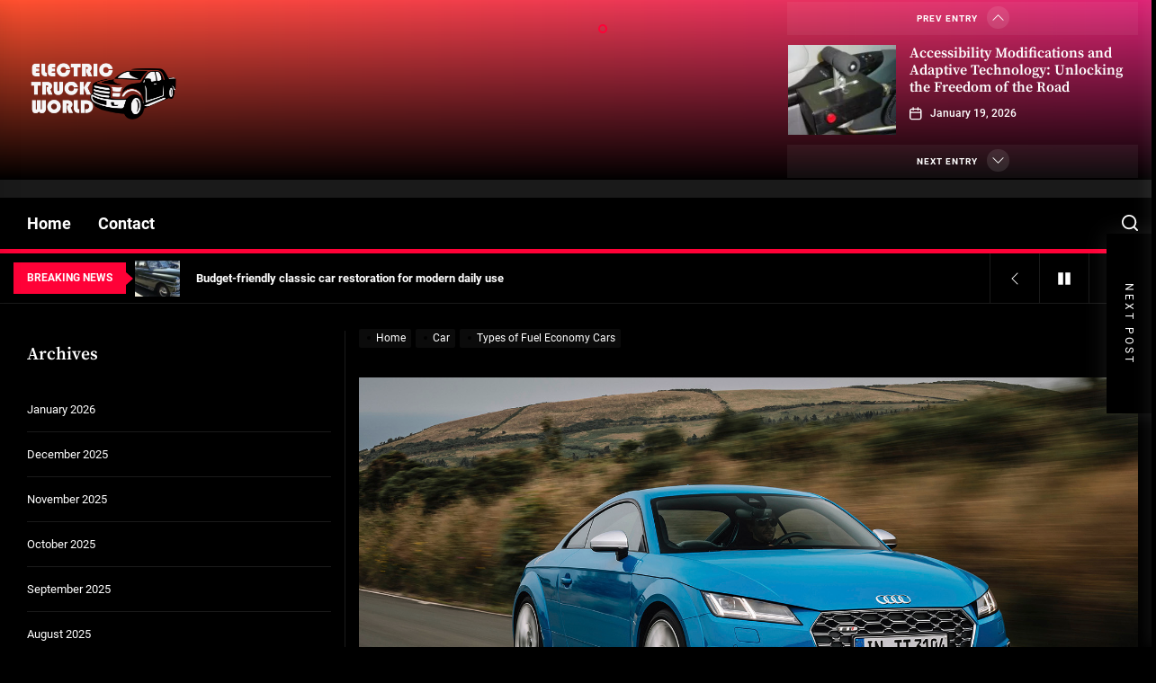

--- FILE ---
content_type: text/html; charset=UTF-8
request_url: https://electrictruckworld.com/types-of-fuel-economy-cars/
body_size: 18908
content:
<!DOCTYPE html>
<html class="no-js" lang="en-US">

<head>
    <meta charset="UTF-8">
    <meta name="viewport" content="width=device-width, initial-scale=1.0, maximum-scale=1.0, user-scalable=no"/>
    <link rel="profile" href="https://gmpg.org/xfn/11">
    <meta name='robots' content='index, follow, max-image-preview:large, max-snippet:-1, max-video-preview:-1' />
	<style>img:is([sizes="auto" i], [sizes^="auto," i]) { contain-intrinsic-size: 3000px 1500px }</style>
	
	<!-- This site is optimized with the Yoast SEO plugin v26.8 - https://yoast.com/product/yoast-seo-wordpress/ -->
	<title>Types of Fuel Economy Cars - Electric Truck World</title>
	<link rel="canonical" href="https://electrictruckworld.com/types-of-fuel-economy-cars/" />
	<meta property="og:locale" content="en_US" />
	<meta property="og:type" content="article" />
	<meta property="og:title" content="Types of Fuel Economy Cars - Electric Truck World" />
	<meta property="og:description" content="There are many different types of fuel economy cars on the market today. These cars are the best in their class in terms of mileage. Fuel economy is the number one priority in any car purchase. EPA tests were performed under a specific set of conditions, so you can be assured that you&#8217;ll be getting [&hellip;]" />
	<meta property="og:url" content="https://electrictruckworld.com/types-of-fuel-economy-cars/" />
	<meta property="og:site_name" content="Electric Truck World" />
	<meta property="article:published_time" content="2021-01-02T08:39:00+00:00" />
	<meta property="article:modified_time" content="2022-04-20T08:40:07+00:00" />
	<meta property="og:image" content="https://electrictruckworld.com/wp-content/uploads/2022/04/auditt2_018.jpg" />
	<meta property="og:image:width" content="1512" />
	<meta property="og:image:height" content="851" />
	<meta property="og:image:type" content="image/jpeg" />
	<meta name="author" content="Leon" />
	<meta name="twitter:card" content="summary_large_image" />
	<meta name="twitter:label1" content="Written by" />
	<meta name="twitter:data1" content="Leon" />
	<meta name="twitter:label2" content="Est. reading time" />
	<meta name="twitter:data2" content="3 minutes" />
	<script type="application/ld+json" class="yoast-schema-graph">{"@context":"https://schema.org","@graph":[{"@type":"Article","@id":"https://electrictruckworld.com/types-of-fuel-economy-cars/#article","isPartOf":{"@id":"https://electrictruckworld.com/types-of-fuel-economy-cars/"},"author":{"name":"Leon","@id":"https://electrictruckworld.com/#/schema/person/37b9d01ff8dca12c2c345d4f683467ae"},"headline":"Types of Fuel Economy Cars","datePublished":"2021-01-02T08:39:00+00:00","dateModified":"2022-04-20T08:40:07+00:00","mainEntityOfPage":{"@id":"https://electrictruckworld.com/types-of-fuel-economy-cars/"},"wordCount":533,"commentCount":0,"publisher":{"@id":"https://electrictruckworld.com/#organization"},"image":{"@id":"https://electrictruckworld.com/types-of-fuel-economy-cars/#primaryimage"},"thumbnailUrl":"https://electrictruckworld.com/wp-content/uploads/2022/04/auditt2_018.jpg","articleSection":["Car"],"inLanguage":"en-US","potentialAction":[{"@type":"CommentAction","name":"Comment","target":["https://electrictruckworld.com/types-of-fuel-economy-cars/#respond"]}]},{"@type":"WebPage","@id":"https://electrictruckworld.com/types-of-fuel-economy-cars/","url":"https://electrictruckworld.com/types-of-fuel-economy-cars/","name":"Types of Fuel Economy Cars - Electric Truck World","isPartOf":{"@id":"https://electrictruckworld.com/#website"},"primaryImageOfPage":{"@id":"https://electrictruckworld.com/types-of-fuel-economy-cars/#primaryimage"},"image":{"@id":"https://electrictruckworld.com/types-of-fuel-economy-cars/#primaryimage"},"thumbnailUrl":"https://electrictruckworld.com/wp-content/uploads/2022/04/auditt2_018.jpg","datePublished":"2021-01-02T08:39:00+00:00","dateModified":"2022-04-20T08:40:07+00:00","breadcrumb":{"@id":"https://electrictruckworld.com/types-of-fuel-economy-cars/#breadcrumb"},"inLanguage":"en-US","potentialAction":[{"@type":"ReadAction","target":["https://electrictruckworld.com/types-of-fuel-economy-cars/"]}]},{"@type":"ImageObject","inLanguage":"en-US","@id":"https://electrictruckworld.com/types-of-fuel-economy-cars/#primaryimage","url":"https://electrictruckworld.com/wp-content/uploads/2022/04/auditt2_018.jpg","contentUrl":"https://electrictruckworld.com/wp-content/uploads/2022/04/auditt2_018.jpg","width":1512,"height":851},{"@type":"BreadcrumbList","@id":"https://electrictruckworld.com/types-of-fuel-economy-cars/#breadcrumb","itemListElement":[{"@type":"ListItem","position":1,"name":"Home","item":"https://electrictruckworld.com/"},{"@type":"ListItem","position":2,"name":"Types of Fuel Economy Cars"}]},{"@type":"WebSite","@id":"https://electrictruckworld.com/#website","url":"https://electrictruckworld.com/","name":"Electric Truck World","description":"World Of Electric Trucks","publisher":{"@id":"https://electrictruckworld.com/#organization"},"potentialAction":[{"@type":"SearchAction","target":{"@type":"EntryPoint","urlTemplate":"https://electrictruckworld.com/?s={search_term_string}"},"query-input":{"@type":"PropertyValueSpecification","valueRequired":true,"valueName":"search_term_string"}}],"inLanguage":"en-US"},{"@type":"Organization","@id":"https://electrictruckworld.com/#organization","name":"Electric Truck World","url":"https://electrictruckworld.com/","logo":{"@type":"ImageObject","inLanguage":"en-US","@id":"https://electrictruckworld.com/#/schema/logo/image/","url":"https://electrictruckworld.com/wp-content/uploads/2022/04/etruck-01.png","contentUrl":"https://electrictruckworld.com/wp-content/uploads/2022/04/etruck-01.png","width":1500,"height":500,"caption":"Electric Truck World"},"image":{"@id":"https://electrictruckworld.com/#/schema/logo/image/"}},{"@type":"Person","@id":"https://electrictruckworld.com/#/schema/person/37b9d01ff8dca12c2c345d4f683467ae","name":"Leon","image":{"@type":"ImageObject","inLanguage":"en-US","@id":"https://electrictruckworld.com/#/schema/person/image/","url":"https://secure.gravatar.com/avatar/077f8de60b1292b1e6ea1e4708f605eda7ff31e9f47c9334953112c54d1b44df?s=96&d=mm&r=g","contentUrl":"https://secure.gravatar.com/avatar/077f8de60b1292b1e6ea1e4708f605eda7ff31e9f47c9334953112c54d1b44df?s=96&d=mm&r=g","caption":"Leon"},"url":"https://electrictruckworld.com/author/jithu/"}]}</script>
	<!-- / Yoast SEO plugin. -->


<link rel="alternate" type="application/rss+xml" title="Electric Truck World &raquo; Feed" href="https://electrictruckworld.com/feed/" />
<link rel="alternate" type="application/rss+xml" title="Electric Truck World &raquo; Comments Feed" href="https://electrictruckworld.com/comments/feed/" />
<link rel="alternate" type="application/rss+xml" title="Electric Truck World &raquo; Types of Fuel Economy Cars Comments Feed" href="https://electrictruckworld.com/types-of-fuel-economy-cars/feed/" />
<script>
window._wpemojiSettings = {"baseUrl":"https:\/\/s.w.org\/images\/core\/emoji\/16.0.1\/72x72\/","ext":".png","svgUrl":"https:\/\/s.w.org\/images\/core\/emoji\/16.0.1\/svg\/","svgExt":".svg","source":{"concatemoji":"https:\/\/electrictruckworld.com\/wp-includes\/js\/wp-emoji-release.min.js?ver=6.8.3"}};
/*! This file is auto-generated */
!function(s,n){var o,i,e;function c(e){try{var t={supportTests:e,timestamp:(new Date).valueOf()};sessionStorage.setItem(o,JSON.stringify(t))}catch(e){}}function p(e,t,n){e.clearRect(0,0,e.canvas.width,e.canvas.height),e.fillText(t,0,0);var t=new Uint32Array(e.getImageData(0,0,e.canvas.width,e.canvas.height).data),a=(e.clearRect(0,0,e.canvas.width,e.canvas.height),e.fillText(n,0,0),new Uint32Array(e.getImageData(0,0,e.canvas.width,e.canvas.height).data));return t.every(function(e,t){return e===a[t]})}function u(e,t){e.clearRect(0,0,e.canvas.width,e.canvas.height),e.fillText(t,0,0);for(var n=e.getImageData(16,16,1,1),a=0;a<n.data.length;a++)if(0!==n.data[a])return!1;return!0}function f(e,t,n,a){switch(t){case"flag":return n(e,"\ud83c\udff3\ufe0f\u200d\u26a7\ufe0f","\ud83c\udff3\ufe0f\u200b\u26a7\ufe0f")?!1:!n(e,"\ud83c\udde8\ud83c\uddf6","\ud83c\udde8\u200b\ud83c\uddf6")&&!n(e,"\ud83c\udff4\udb40\udc67\udb40\udc62\udb40\udc65\udb40\udc6e\udb40\udc67\udb40\udc7f","\ud83c\udff4\u200b\udb40\udc67\u200b\udb40\udc62\u200b\udb40\udc65\u200b\udb40\udc6e\u200b\udb40\udc67\u200b\udb40\udc7f");case"emoji":return!a(e,"\ud83e\udedf")}return!1}function g(e,t,n,a){var r="undefined"!=typeof WorkerGlobalScope&&self instanceof WorkerGlobalScope?new OffscreenCanvas(300,150):s.createElement("canvas"),o=r.getContext("2d",{willReadFrequently:!0}),i=(o.textBaseline="top",o.font="600 32px Arial",{});return e.forEach(function(e){i[e]=t(o,e,n,a)}),i}function t(e){var t=s.createElement("script");t.src=e,t.defer=!0,s.head.appendChild(t)}"undefined"!=typeof Promise&&(o="wpEmojiSettingsSupports",i=["flag","emoji"],n.supports={everything:!0,everythingExceptFlag:!0},e=new Promise(function(e){s.addEventListener("DOMContentLoaded",e,{once:!0})}),new Promise(function(t){var n=function(){try{var e=JSON.parse(sessionStorage.getItem(o));if("object"==typeof e&&"number"==typeof e.timestamp&&(new Date).valueOf()<e.timestamp+604800&&"object"==typeof e.supportTests)return e.supportTests}catch(e){}return null}();if(!n){if("undefined"!=typeof Worker&&"undefined"!=typeof OffscreenCanvas&&"undefined"!=typeof URL&&URL.createObjectURL&&"undefined"!=typeof Blob)try{var e="postMessage("+g.toString()+"("+[JSON.stringify(i),f.toString(),p.toString(),u.toString()].join(",")+"));",a=new Blob([e],{type:"text/javascript"}),r=new Worker(URL.createObjectURL(a),{name:"wpTestEmojiSupports"});return void(r.onmessage=function(e){c(n=e.data),r.terminate(),t(n)})}catch(e){}c(n=g(i,f,p,u))}t(n)}).then(function(e){for(var t in e)n.supports[t]=e[t],n.supports.everything=n.supports.everything&&n.supports[t],"flag"!==t&&(n.supports.everythingExceptFlag=n.supports.everythingExceptFlag&&n.supports[t]);n.supports.everythingExceptFlag=n.supports.everythingExceptFlag&&!n.supports.flag,n.DOMReady=!1,n.readyCallback=function(){n.DOMReady=!0}}).then(function(){return e}).then(function(){var e;n.supports.everything||(n.readyCallback(),(e=n.source||{}).concatemoji?t(e.concatemoji):e.wpemoji&&e.twemoji&&(t(e.twemoji),t(e.wpemoji)))}))}((window,document),window._wpemojiSettings);
</script>

<style id='wp-emoji-styles-inline-css'>

	img.wp-smiley, img.emoji {
		display: inline !important;
		border: none !important;
		box-shadow: none !important;
		height: 1em !important;
		width: 1em !important;
		margin: 0 0.07em !important;
		vertical-align: -0.1em !important;
		background: none !important;
		padding: 0 !important;
	}
</style>
<link rel='stylesheet' id='wp-block-library-css' href='https://electrictruckworld.com/wp-includes/css/dist/block-library/style.min.css?ver=6.8.3' media='all' />
<style id='wp-block-library-theme-inline-css'>
.wp-block-audio :where(figcaption){color:#555;font-size:13px;text-align:center}.is-dark-theme .wp-block-audio :where(figcaption){color:#ffffffa6}.wp-block-audio{margin:0 0 1em}.wp-block-code{border:1px solid #ccc;border-radius:4px;font-family:Menlo,Consolas,monaco,monospace;padding:.8em 1em}.wp-block-embed :where(figcaption){color:#555;font-size:13px;text-align:center}.is-dark-theme .wp-block-embed :where(figcaption){color:#ffffffa6}.wp-block-embed{margin:0 0 1em}.blocks-gallery-caption{color:#555;font-size:13px;text-align:center}.is-dark-theme .blocks-gallery-caption{color:#ffffffa6}:root :where(.wp-block-image figcaption){color:#555;font-size:13px;text-align:center}.is-dark-theme :root :where(.wp-block-image figcaption){color:#ffffffa6}.wp-block-image{margin:0 0 1em}.wp-block-pullquote{border-bottom:4px solid;border-top:4px solid;color:currentColor;margin-bottom:1.75em}.wp-block-pullquote cite,.wp-block-pullquote footer,.wp-block-pullquote__citation{color:currentColor;font-size:.8125em;font-style:normal;text-transform:uppercase}.wp-block-quote{border-left:.25em solid;margin:0 0 1.75em;padding-left:1em}.wp-block-quote cite,.wp-block-quote footer{color:currentColor;font-size:.8125em;font-style:normal;position:relative}.wp-block-quote:where(.has-text-align-right){border-left:none;border-right:.25em solid;padding-left:0;padding-right:1em}.wp-block-quote:where(.has-text-align-center){border:none;padding-left:0}.wp-block-quote.is-large,.wp-block-quote.is-style-large,.wp-block-quote:where(.is-style-plain){border:none}.wp-block-search .wp-block-search__label{font-weight:700}.wp-block-search__button{border:1px solid #ccc;padding:.375em .625em}:where(.wp-block-group.has-background){padding:1.25em 2.375em}.wp-block-separator.has-css-opacity{opacity:.4}.wp-block-separator{border:none;border-bottom:2px solid;margin-left:auto;margin-right:auto}.wp-block-separator.has-alpha-channel-opacity{opacity:1}.wp-block-separator:not(.is-style-wide):not(.is-style-dots){width:100px}.wp-block-separator.has-background:not(.is-style-dots){border-bottom:none;height:1px}.wp-block-separator.has-background:not(.is-style-wide):not(.is-style-dots){height:2px}.wp-block-table{margin:0 0 1em}.wp-block-table td,.wp-block-table th{word-break:normal}.wp-block-table :where(figcaption){color:#555;font-size:13px;text-align:center}.is-dark-theme .wp-block-table :where(figcaption){color:#ffffffa6}.wp-block-video :where(figcaption){color:#555;font-size:13px;text-align:center}.is-dark-theme .wp-block-video :where(figcaption){color:#ffffffa6}.wp-block-video{margin:0 0 1em}:root :where(.wp-block-template-part.has-background){margin-bottom:0;margin-top:0;padding:1.25em 2.375em}
</style>
<style id='classic-theme-styles-inline-css'>
/*! This file is auto-generated */
.wp-block-button__link{color:#fff;background-color:#32373c;border-radius:9999px;box-shadow:none;text-decoration:none;padding:calc(.667em + 2px) calc(1.333em + 2px);font-size:1.125em}.wp-block-file__button{background:#32373c;color:#fff;text-decoration:none}
</style>
<style id='global-styles-inline-css'>
:root{--wp--preset--aspect-ratio--square: 1;--wp--preset--aspect-ratio--4-3: 4/3;--wp--preset--aspect-ratio--3-4: 3/4;--wp--preset--aspect-ratio--3-2: 3/2;--wp--preset--aspect-ratio--2-3: 2/3;--wp--preset--aspect-ratio--16-9: 16/9;--wp--preset--aspect-ratio--9-16: 9/16;--wp--preset--color--black: #000000;--wp--preset--color--cyan-bluish-gray: #abb8c3;--wp--preset--color--white: #ffffff;--wp--preset--color--pale-pink: #f78da7;--wp--preset--color--vivid-red: #cf2e2e;--wp--preset--color--luminous-vivid-orange: #ff6900;--wp--preset--color--luminous-vivid-amber: #fcb900;--wp--preset--color--light-green-cyan: #7bdcb5;--wp--preset--color--vivid-green-cyan: #00d084;--wp--preset--color--pale-cyan-blue: #8ed1fc;--wp--preset--color--vivid-cyan-blue: #0693e3;--wp--preset--color--vivid-purple: #9b51e0;--wp--preset--gradient--vivid-cyan-blue-to-vivid-purple: linear-gradient(135deg,rgba(6,147,227,1) 0%,rgb(155,81,224) 100%);--wp--preset--gradient--light-green-cyan-to-vivid-green-cyan: linear-gradient(135deg,rgb(122,220,180) 0%,rgb(0,208,130) 100%);--wp--preset--gradient--luminous-vivid-amber-to-luminous-vivid-orange: linear-gradient(135deg,rgba(252,185,0,1) 0%,rgba(255,105,0,1) 100%);--wp--preset--gradient--luminous-vivid-orange-to-vivid-red: linear-gradient(135deg,rgba(255,105,0,1) 0%,rgb(207,46,46) 100%);--wp--preset--gradient--very-light-gray-to-cyan-bluish-gray: linear-gradient(135deg,rgb(238,238,238) 0%,rgb(169,184,195) 100%);--wp--preset--gradient--cool-to-warm-spectrum: linear-gradient(135deg,rgb(74,234,220) 0%,rgb(151,120,209) 20%,rgb(207,42,186) 40%,rgb(238,44,130) 60%,rgb(251,105,98) 80%,rgb(254,248,76) 100%);--wp--preset--gradient--blush-light-purple: linear-gradient(135deg,rgb(255,206,236) 0%,rgb(152,150,240) 100%);--wp--preset--gradient--blush-bordeaux: linear-gradient(135deg,rgb(254,205,165) 0%,rgb(254,45,45) 50%,rgb(107,0,62) 100%);--wp--preset--gradient--luminous-dusk: linear-gradient(135deg,rgb(255,203,112) 0%,rgb(199,81,192) 50%,rgb(65,88,208) 100%);--wp--preset--gradient--pale-ocean: linear-gradient(135deg,rgb(255,245,203) 0%,rgb(182,227,212) 50%,rgb(51,167,181) 100%);--wp--preset--gradient--electric-grass: linear-gradient(135deg,rgb(202,248,128) 0%,rgb(113,206,126) 100%);--wp--preset--gradient--midnight: linear-gradient(135deg,rgb(2,3,129) 0%,rgb(40,116,252) 100%);--wp--preset--font-size--small: 13px;--wp--preset--font-size--medium: 20px;--wp--preset--font-size--large: 36px;--wp--preset--font-size--x-large: 42px;--wp--preset--spacing--20: 0.44rem;--wp--preset--spacing--30: 0.67rem;--wp--preset--spacing--40: 1rem;--wp--preset--spacing--50: 1.5rem;--wp--preset--spacing--60: 2.25rem;--wp--preset--spacing--70: 3.38rem;--wp--preset--spacing--80: 5.06rem;--wp--preset--shadow--natural: 6px 6px 9px rgba(0, 0, 0, 0.2);--wp--preset--shadow--deep: 12px 12px 50px rgba(0, 0, 0, 0.4);--wp--preset--shadow--sharp: 6px 6px 0px rgba(0, 0, 0, 0.2);--wp--preset--shadow--outlined: 6px 6px 0px -3px rgba(255, 255, 255, 1), 6px 6px rgba(0, 0, 0, 1);--wp--preset--shadow--crisp: 6px 6px 0px rgba(0, 0, 0, 1);}:where(.is-layout-flex){gap: 0.5em;}:where(.is-layout-grid){gap: 0.5em;}body .is-layout-flex{display: flex;}.is-layout-flex{flex-wrap: wrap;align-items: center;}.is-layout-flex > :is(*, div){margin: 0;}body .is-layout-grid{display: grid;}.is-layout-grid > :is(*, div){margin: 0;}:where(.wp-block-columns.is-layout-flex){gap: 2em;}:where(.wp-block-columns.is-layout-grid){gap: 2em;}:where(.wp-block-post-template.is-layout-flex){gap: 1.25em;}:where(.wp-block-post-template.is-layout-grid){gap: 1.25em;}.has-black-color{color: var(--wp--preset--color--black) !important;}.has-cyan-bluish-gray-color{color: var(--wp--preset--color--cyan-bluish-gray) !important;}.has-white-color{color: var(--wp--preset--color--white) !important;}.has-pale-pink-color{color: var(--wp--preset--color--pale-pink) !important;}.has-vivid-red-color{color: var(--wp--preset--color--vivid-red) !important;}.has-luminous-vivid-orange-color{color: var(--wp--preset--color--luminous-vivid-orange) !important;}.has-luminous-vivid-amber-color{color: var(--wp--preset--color--luminous-vivid-amber) !important;}.has-light-green-cyan-color{color: var(--wp--preset--color--light-green-cyan) !important;}.has-vivid-green-cyan-color{color: var(--wp--preset--color--vivid-green-cyan) !important;}.has-pale-cyan-blue-color{color: var(--wp--preset--color--pale-cyan-blue) !important;}.has-vivid-cyan-blue-color{color: var(--wp--preset--color--vivid-cyan-blue) !important;}.has-vivid-purple-color{color: var(--wp--preset--color--vivid-purple) !important;}.has-black-background-color{background-color: var(--wp--preset--color--black) !important;}.has-cyan-bluish-gray-background-color{background-color: var(--wp--preset--color--cyan-bluish-gray) !important;}.has-white-background-color{background-color: var(--wp--preset--color--white) !important;}.has-pale-pink-background-color{background-color: var(--wp--preset--color--pale-pink) !important;}.has-vivid-red-background-color{background-color: var(--wp--preset--color--vivid-red) !important;}.has-luminous-vivid-orange-background-color{background-color: var(--wp--preset--color--luminous-vivid-orange) !important;}.has-luminous-vivid-amber-background-color{background-color: var(--wp--preset--color--luminous-vivid-amber) !important;}.has-light-green-cyan-background-color{background-color: var(--wp--preset--color--light-green-cyan) !important;}.has-vivid-green-cyan-background-color{background-color: var(--wp--preset--color--vivid-green-cyan) !important;}.has-pale-cyan-blue-background-color{background-color: var(--wp--preset--color--pale-cyan-blue) !important;}.has-vivid-cyan-blue-background-color{background-color: var(--wp--preset--color--vivid-cyan-blue) !important;}.has-vivid-purple-background-color{background-color: var(--wp--preset--color--vivid-purple) !important;}.has-black-border-color{border-color: var(--wp--preset--color--black) !important;}.has-cyan-bluish-gray-border-color{border-color: var(--wp--preset--color--cyan-bluish-gray) !important;}.has-white-border-color{border-color: var(--wp--preset--color--white) !important;}.has-pale-pink-border-color{border-color: var(--wp--preset--color--pale-pink) !important;}.has-vivid-red-border-color{border-color: var(--wp--preset--color--vivid-red) !important;}.has-luminous-vivid-orange-border-color{border-color: var(--wp--preset--color--luminous-vivid-orange) !important;}.has-luminous-vivid-amber-border-color{border-color: var(--wp--preset--color--luminous-vivid-amber) !important;}.has-light-green-cyan-border-color{border-color: var(--wp--preset--color--light-green-cyan) !important;}.has-vivid-green-cyan-border-color{border-color: var(--wp--preset--color--vivid-green-cyan) !important;}.has-pale-cyan-blue-border-color{border-color: var(--wp--preset--color--pale-cyan-blue) !important;}.has-vivid-cyan-blue-border-color{border-color: var(--wp--preset--color--vivid-cyan-blue) !important;}.has-vivid-purple-border-color{border-color: var(--wp--preset--color--vivid-purple) !important;}.has-vivid-cyan-blue-to-vivid-purple-gradient-background{background: var(--wp--preset--gradient--vivid-cyan-blue-to-vivid-purple) !important;}.has-light-green-cyan-to-vivid-green-cyan-gradient-background{background: var(--wp--preset--gradient--light-green-cyan-to-vivid-green-cyan) !important;}.has-luminous-vivid-amber-to-luminous-vivid-orange-gradient-background{background: var(--wp--preset--gradient--luminous-vivid-amber-to-luminous-vivid-orange) !important;}.has-luminous-vivid-orange-to-vivid-red-gradient-background{background: var(--wp--preset--gradient--luminous-vivid-orange-to-vivid-red) !important;}.has-very-light-gray-to-cyan-bluish-gray-gradient-background{background: var(--wp--preset--gradient--very-light-gray-to-cyan-bluish-gray) !important;}.has-cool-to-warm-spectrum-gradient-background{background: var(--wp--preset--gradient--cool-to-warm-spectrum) !important;}.has-blush-light-purple-gradient-background{background: var(--wp--preset--gradient--blush-light-purple) !important;}.has-blush-bordeaux-gradient-background{background: var(--wp--preset--gradient--blush-bordeaux) !important;}.has-luminous-dusk-gradient-background{background: var(--wp--preset--gradient--luminous-dusk) !important;}.has-pale-ocean-gradient-background{background: var(--wp--preset--gradient--pale-ocean) !important;}.has-electric-grass-gradient-background{background: var(--wp--preset--gradient--electric-grass) !important;}.has-midnight-gradient-background{background: var(--wp--preset--gradient--midnight) !important;}.has-small-font-size{font-size: var(--wp--preset--font-size--small) !important;}.has-medium-font-size{font-size: var(--wp--preset--font-size--medium) !important;}.has-large-font-size{font-size: var(--wp--preset--font-size--large) !important;}.has-x-large-font-size{font-size: var(--wp--preset--font-size--x-large) !important;}
:where(.wp-block-post-template.is-layout-flex){gap: 1.25em;}:where(.wp-block-post-template.is-layout-grid){gap: 1.25em;}
:where(.wp-block-columns.is-layout-flex){gap: 2em;}:where(.wp-block-columns.is-layout-grid){gap: 2em;}
:root :where(.wp-block-pullquote){font-size: 1.5em;line-height: 1.6;}
</style>
<link rel='stylesheet' id='contact-form-7-css' href='https://electrictruckworld.com/wp-content/plugins/contact-form-7/includes/css/styles.css?ver=6.1.4' media='all' />
<link rel='stylesheet' id='ez-toc-css' href='https://electrictruckworld.com/wp-content/plugins/easy-table-of-contents/assets/css/screen.min.css?ver=2.0.80' media='all' />
<style id='ez-toc-inline-css'>
div#ez-toc-container .ez-toc-title {font-size: 120%;}div#ez-toc-container .ez-toc-title {font-weight: 500;}div#ez-toc-container ul li , div#ez-toc-container ul li a {font-size: 95%;}div#ez-toc-container ul li , div#ez-toc-container ul li a {font-weight: 500;}div#ez-toc-container nav ul ul li {font-size: 90%;}.ez-toc-box-title {font-weight: bold; margin-bottom: 10px; text-align: center; text-transform: uppercase; letter-spacing: 1px; color: #666; padding-bottom: 5px;position:absolute;top:-4%;left:5%;background-color: inherit;transition: top 0.3s ease;}.ez-toc-box-title.toc-closed {top:-25%;}
.ez-toc-container-direction {direction: ltr;}.ez-toc-counter ul{counter-reset: item ;}.ez-toc-counter nav ul li a::before {content: counters(item, '.', decimal) '. ';display: inline-block;counter-increment: item;flex-grow: 0;flex-shrink: 0;margin-right: .2em; float: left; }.ez-toc-widget-direction {direction: ltr;}.ez-toc-widget-container ul{counter-reset: item ;}.ez-toc-widget-container nav ul li a::before {content: counters(item, '.', decimal) '. ';display: inline-block;counter-increment: item;flex-grow: 0;flex-shrink: 0;margin-right: .2em; float: left; }
</style>
<link rel='stylesheet' id='joltnews-google-fonts-css' href='https://electrictruckworld.com/wp-content/fonts/acc8f7ca90c803cad7d7eeba9940ddb4.css?ver=1.0.5' media='all' />
<link rel='stylesheet' id='magnific-popup-css' href='https://electrictruckworld.com/wp-content/themes/joltnews/assets/lib/magnific-popup/magnific-popup.css?ver=6.8.3' media='all' />
<link rel='stylesheet' id='slick-css' href='https://electrictruckworld.com/wp-content/themes/joltnews/assets/lib/slick/css/slick.min.css?ver=6.8.3' media='all' />
<link rel='stylesheet' id='sidr-nav-css' href='https://electrictruckworld.com/wp-content/themes/joltnews/assets/lib/sidr/css/jquery.sidr.dark.css?ver=6.8.3' media='all' />
<link rel='stylesheet' id='joltnews-style-css' href='https://electrictruckworld.com/wp-content/themes/joltnews/style.css?ver=1.0.5' media='all' />
<script src="https://electrictruckworld.com/wp-includes/js/jquery/jquery.min.js?ver=3.7.1" id="jquery-core-js"></script>
<script src="https://electrictruckworld.com/wp-includes/js/jquery/jquery-migrate.min.js?ver=3.4.1" id="jquery-migrate-js"></script>
<link rel="https://api.w.org/" href="https://electrictruckworld.com/wp-json/" /><link rel="alternate" title="JSON" type="application/json" href="https://electrictruckworld.com/wp-json/wp/v2/posts/63" /><meta name="generator" content="WordPress 6.8.3" />
<link rel='shortlink' href='https://electrictruckworld.com/?p=63' />
<link rel="alternate" title="oEmbed (JSON)" type="application/json+oembed" href="https://electrictruckworld.com/wp-json/oembed/1.0/embed?url=https%3A%2F%2Felectrictruckworld.com%2Ftypes-of-fuel-economy-cars%2F" />
<link rel="alternate" title="oEmbed (XML)" type="text/xml+oembed" href="https://electrictruckworld.com/wp-json/oembed/1.0/embed?url=https%3A%2F%2Felectrictruckworld.com%2Ftypes-of-fuel-economy-cars%2F&#038;format=xml" />
<!-- MagenetMonetization V: 1.0.29.3--><!-- MagenetMonetization 1 --><!-- MagenetMonetization 1.1 -->
		<script>document.documentElement.className = document.documentElement.className.replace( 'no-js', 'js' );</script>
	
		<style type="text/css">
			.site-title,
		.site-description {
			position: absolute;
			clip: rect(1px, 1px, 1px, 1px);
		}
		</style>
	<link rel="icon" href="https://electrictruckworld.com/wp-content/uploads/2022/04/cropped-etruck-02-32x32.png" sizes="32x32" />
<link rel="icon" href="https://electrictruckworld.com/wp-content/uploads/2022/04/cropped-etruck-02-192x192.png" sizes="192x192" />
<link rel="apple-touch-icon" href="https://electrictruckworld.com/wp-content/uploads/2022/04/cropped-etruck-02-180x180.png" />
<meta name="msapplication-TileImage" content="https://electrictruckworld.com/wp-content/uploads/2022/04/cropped-etruck-02-270x270.png" />
</head>

<body data-rsssl=1 class="wp-singular post-template-default single single-post postid-63 single-format-standard wp-custom-logo wp-embed-responsive wp-theme-joltnews left-sidebar twp-single-default">



<div id="page" class="hfeed site">
    <a class="skip-link screen-reader-text" href="#content">Skip to the content</a>

    
    
<header id="site-header" class="theme-header header-overlay-enabled" role="banner">

    <div class="header-mainbar  data-bg header-bg-1  "   data-background="https://electrictruckworld.com/wp-content/themes/joltnews/assets/images/main-banner.jpg" >
        <div class="wrapper header-wrapper">
            <div class="header-item header-item-left">
                <div class="header-titles">
                    <div class="site-logo site-branding"><a href="https://electrictruckworld.com/" class="custom-logo-link" rel="home"><img width="1500" height="500" src="https://electrictruckworld.com/wp-content/uploads/2022/04/etruck-01.png" class="custom-logo" alt="Electric Truck World" decoding="async" fetchpriority="high" srcset="https://electrictruckworld.com/wp-content/uploads/2022/04/etruck-01.png 1500w, https://electrictruckworld.com/wp-content/uploads/2022/04/etruck-01-300x100.png 300w, https://electrictruckworld.com/wp-content/uploads/2022/04/etruck-01-1024x341.png 1024w, https://electrictruckworld.com/wp-content/uploads/2022/04/etruck-01-768x256.png 768w" sizes="(max-width: 1500px) 100vw, 1500px" /></a><span class="screen-reader-text">Electric Truck World</span><h1 class="site-title">Electric Truck World</h1></div><div class="site-description"><span>World Of Electric Trucks</span></div><!-- .site-description -->                </div>
            </div>
                            <div class="header-item header-item-right hidden-sm-element ">
                    <div class="header-latest-entry">
                                    <div class="column-row">
                <div class="column column-4">

                    <header class="block-title-wrapper">
                        <h3 class="block-title">
                            <span></span>
                        </h3>
                    </header>

                </div>
            <div class="column column-8">
                <div class="header-slide-arrow header-slide-prev">
                    <span class="header-slide-label">Prev Entry</span>
                    <span class="header-slide-icon"><svg class="svg-icon" aria-hidden="true" role="img" focusable="false" xmlns="http://www.w3.org/2000/svg" width="16" height="16" viewBox="0 0 16 16"><path fill="currentColor" d="M7.646 4.646a.5.5 0 0 1 .708 0l6 6a.5.5 0 0 1-.708.708L8 5.707l-5.646 5.647a.5.5 0 0 1-.708-.708l6-6z"></path></svg></span>
                </div>
                <div class="header-recent-entries theme-slider">
                                            <div class="recent-entries-item">
                            <article id="theme-post-532" class="news-article news-article-list post-532 post type-post status-publish format-standard has-post-thumbnail hentry category-car">
                                                                    <div class="data-bg img-hover-slide" data-background="https://electrictruckworld.com/wp-content/uploads/2026/01/featured-image-1768781885457-f9afb43f-150x150.jpg">

                                                                                <a class="img-link" href="https://electrictruckworld.com/accessibility-modifications-and-adaptive-technology-for-drivers-with-disabilities/" tabindex="0"></a>

                                    </div>
                                
                                <div class="article-content theme-article-content">
                                    <h3 class="entry-title entry-title-small">
                                        <a href="https://electrictruckworld.com/accessibility-modifications-and-adaptive-technology-for-drivers-with-disabilities/" tabindex="0" rel="bookmark" title="Accessibility Modifications and Adaptive Technology: Unlocking the Freedom of the Road">Accessibility Modifications and Adaptive Technology: Unlocking the Freedom of the Road</a>
                                    </h3>

                                    <div class="entry-meta">
                                        <div class="entry-meta-item entry-meta-date"><span class="entry-meta-icon calendar-icon"> <svg class="svg-icon" aria-hidden="true" role="img" focusable="false" xmlns="http://www.w3.org/2000/svg" width="20" height="20" viewBox="0 0 20 20"><path fill="currentColor" d="M4.60069444,4.09375 L3.25,4.09375 C2.47334957,4.09375 1.84375,4.72334957 1.84375,5.5 L1.84375,7.26736111 L16.15625,7.26736111 L16.15625,5.5 C16.15625,4.72334957 15.5266504,4.09375 14.75,4.09375 L13.3993056,4.09375 L13.3993056,4.55555556 C13.3993056,5.02154581 13.0215458,5.39930556 12.5555556,5.39930556 C12.0895653,5.39930556 11.7118056,5.02154581 11.7118056,4.55555556 L11.7118056,4.09375 L6.28819444,4.09375 L6.28819444,4.55555556 C6.28819444,5.02154581 5.9104347,5.39930556 5.44444444,5.39930556 C4.97845419,5.39930556 4.60069444,5.02154581 4.60069444,4.55555556 L4.60069444,4.09375 Z M6.28819444,2.40625 L11.7118056,2.40625 L11.7118056,1 C11.7118056,0.534009742 12.0895653,0.15625 12.5555556,0.15625 C13.0215458,0.15625 13.3993056,0.534009742 13.3993056,1 L13.3993056,2.40625 L14.75,2.40625 C16.4586309,2.40625 17.84375,3.79136906 17.84375,5.5 L17.84375,15.875 C17.84375,17.5836309 16.4586309,18.96875 14.75,18.96875 L3.25,18.96875 C1.54136906,18.96875 0.15625,17.5836309 0.15625,15.875 L0.15625,5.5 C0.15625,3.79136906 1.54136906,2.40625 3.25,2.40625 L4.60069444,2.40625 L4.60069444,1 C4.60069444,0.534009742 4.97845419,0.15625 5.44444444,0.15625 C5.9104347,0.15625 6.28819444,0.534009742 6.28819444,1 L6.28819444,2.40625 Z M1.84375,8.95486111 L1.84375,15.875 C1.84375,16.6516504 2.47334957,17.28125 3.25,17.28125 L14.75,17.28125 C15.5266504,17.28125 16.15625,16.6516504 16.15625,15.875 L16.15625,8.95486111 L1.84375,8.95486111 Z" /></svg></span><span class="posted-on"><a href="https://electrictruckworld.com/2026/01/19/" rel="bookmark"><time class="entry-date published updated" datetime="2026-01-19T00:18:15+00:00">January 19, 2026</time></a></span></div>                                    </div>
                                </div>

                            </article>
                        </div>
                                                <div class="recent-entries-item">
                            <article id="theme-post-530" class="news-article news-article-list post-530 post type-post status-publish format-standard has-post-thumbnail hentry category-auto">
                                                                    <div class="data-bg img-hover-slide" data-background="https://electrictruckworld.com/wp-content/uploads/2026/01/featured-image-1768177296125-29c1adf3-150x150.jpg">

                                                                                <a class="img-link" href="https://electrictruckworld.com/budget-friendly-classic-car-restoration-for-modern-daily-use/" tabindex="0"></a>

                                    </div>
                                
                                <div class="article-content theme-article-content">
                                    <h3 class="entry-title entry-title-small">
                                        <a href="https://electrictruckworld.com/budget-friendly-classic-car-restoration-for-modern-daily-use/" tabindex="0" rel="bookmark" title="Budget-friendly classic car restoration for modern daily use">Budget-friendly classic car restoration for modern daily use</a>
                                    </h3>

                                    <div class="entry-meta">
                                        <div class="entry-meta-item entry-meta-date"><span class="entry-meta-icon calendar-icon"> <svg class="svg-icon" aria-hidden="true" role="img" focusable="false" xmlns="http://www.w3.org/2000/svg" width="20" height="20" viewBox="0 0 20 20"><path fill="currentColor" d="M4.60069444,4.09375 L3.25,4.09375 C2.47334957,4.09375 1.84375,4.72334957 1.84375,5.5 L1.84375,7.26736111 L16.15625,7.26736111 L16.15625,5.5 C16.15625,4.72334957 15.5266504,4.09375 14.75,4.09375 L13.3993056,4.09375 L13.3993056,4.55555556 C13.3993056,5.02154581 13.0215458,5.39930556 12.5555556,5.39930556 C12.0895653,5.39930556 11.7118056,5.02154581 11.7118056,4.55555556 L11.7118056,4.09375 L6.28819444,4.09375 L6.28819444,4.55555556 C6.28819444,5.02154581 5.9104347,5.39930556 5.44444444,5.39930556 C4.97845419,5.39930556 4.60069444,5.02154581 4.60069444,4.55555556 L4.60069444,4.09375 Z M6.28819444,2.40625 L11.7118056,2.40625 L11.7118056,1 C11.7118056,0.534009742 12.0895653,0.15625 12.5555556,0.15625 C13.0215458,0.15625 13.3993056,0.534009742 13.3993056,1 L13.3993056,2.40625 L14.75,2.40625 C16.4586309,2.40625 17.84375,3.79136906 17.84375,5.5 L17.84375,15.875 C17.84375,17.5836309 16.4586309,18.96875 14.75,18.96875 L3.25,18.96875 C1.54136906,18.96875 0.15625,17.5836309 0.15625,15.875 L0.15625,5.5 C0.15625,3.79136906 1.54136906,2.40625 3.25,2.40625 L4.60069444,2.40625 L4.60069444,1 C4.60069444,0.534009742 4.97845419,0.15625 5.44444444,0.15625 C5.9104347,0.15625 6.28819444,0.534009742 6.28819444,1 L6.28819444,2.40625 Z M1.84375,8.95486111 L1.84375,15.875 C1.84375,16.6516504 2.47334957,17.28125 3.25,17.28125 L14.75,17.28125 C15.5266504,17.28125 16.15625,16.6516504 16.15625,15.875 L16.15625,8.95486111 L1.84375,8.95486111 Z" /></svg></span><span class="posted-on"><a href="https://electrictruckworld.com/2026/01/12/" rel="bookmark"><time class="entry-date published updated" datetime="2026-01-12T00:21:41+00:00">January 12, 2026</time></a></span></div>                                    </div>
                                </div>

                            </article>
                        </div>
                                                <div class="recent-entries-item">
                            <article id="theme-post-528" class="news-article news-article-list post-528 post type-post status-publish format-standard has-post-thumbnail hentry category-truck">
                                                                    <div class="data-bg img-hover-slide" data-background="https://electrictruckworld.com/wp-content/uploads/2025/12/featured-image-1766363143066-aec23092-150x150.jpg">

                                                                                <a class="img-link" href="https://electrictruckworld.com/the-economics-and-logistics-of-starting-a-hyper-local-delivery-service-with-a-light-duty-truck/" tabindex="0"></a>

                                    </div>
                                
                                <div class="article-content theme-article-content">
                                    <h3 class="entry-title entry-title-small">
                                        <a href="https://electrictruckworld.com/the-economics-and-logistics-of-starting-a-hyper-local-delivery-service-with-a-light-duty-truck/" tabindex="0" rel="bookmark" title="The economics and logistics of starting a hyper-local delivery service with a light-duty truck">The economics and logistics of starting a hyper-local delivery service with a light-duty truck</a>
                                    </h3>

                                    <div class="entry-meta">
                                        <div class="entry-meta-item entry-meta-date"><span class="entry-meta-icon calendar-icon"> <svg class="svg-icon" aria-hidden="true" role="img" focusable="false" xmlns="http://www.w3.org/2000/svg" width="20" height="20" viewBox="0 0 20 20"><path fill="currentColor" d="M4.60069444,4.09375 L3.25,4.09375 C2.47334957,4.09375 1.84375,4.72334957 1.84375,5.5 L1.84375,7.26736111 L16.15625,7.26736111 L16.15625,5.5 C16.15625,4.72334957 15.5266504,4.09375 14.75,4.09375 L13.3993056,4.09375 L13.3993056,4.55555556 C13.3993056,5.02154581 13.0215458,5.39930556 12.5555556,5.39930556 C12.0895653,5.39930556 11.7118056,5.02154581 11.7118056,4.55555556 L11.7118056,4.09375 L6.28819444,4.09375 L6.28819444,4.55555556 C6.28819444,5.02154581 5.9104347,5.39930556 5.44444444,5.39930556 C4.97845419,5.39930556 4.60069444,5.02154581 4.60069444,4.55555556 L4.60069444,4.09375 Z M6.28819444,2.40625 L11.7118056,2.40625 L11.7118056,1 C11.7118056,0.534009742 12.0895653,0.15625 12.5555556,0.15625 C13.0215458,0.15625 13.3993056,0.534009742 13.3993056,1 L13.3993056,2.40625 L14.75,2.40625 C16.4586309,2.40625 17.84375,3.79136906 17.84375,5.5 L17.84375,15.875 C17.84375,17.5836309 16.4586309,18.96875 14.75,18.96875 L3.25,18.96875 C1.54136906,18.96875 0.15625,17.5836309 0.15625,15.875 L0.15625,5.5 C0.15625,3.79136906 1.54136906,2.40625 3.25,2.40625 L4.60069444,2.40625 L4.60069444,1 C4.60069444,0.534009742 4.97845419,0.15625 5.44444444,0.15625 C5.9104347,0.15625 6.28819444,0.534009742 6.28819444,1 L6.28819444,2.40625 Z M1.84375,8.95486111 L1.84375,15.875 C1.84375,16.6516504 2.47334957,17.28125 3.25,17.28125 L14.75,17.28125 C15.5266504,17.28125 16.15625,16.6516504 16.15625,15.875 L16.15625,8.95486111 L1.84375,8.95486111 Z" /></svg></span><span class="posted-on"><a href="https://electrictruckworld.com/2025/12/22/" rel="bookmark"><time class="entry-date published updated" datetime="2025-12-22T00:25:47+00:00">December 22, 2025</time></a></span></div>                                    </div>
                                </div>

                            </article>
                        </div>
                                                <div class="recent-entries-item">
                            <article id="theme-post-526" class="news-article news-article-list post-526 post type-post status-publish format-standard has-post-thumbnail hentry category-truck">
                                                                    <div class="data-bg img-hover-slide" data-background="https://electrictruckworld.com/wp-content/uploads/2025/12/featured-image-1766362905817-55e5d5c1-150x150.jpg">

                                                                                <a class="img-link" href="https://electrictruckworld.com/integrating-smart-home-technology-and-iot-devices-into-truck-cabins/" tabindex="0"></a>

                                    </div>
                                
                                <div class="article-content theme-article-content">
                                    <h3 class="entry-title entry-title-small">
                                        <a href="https://electrictruckworld.com/integrating-smart-home-technology-and-iot-devices-into-truck-cabins/" tabindex="0" rel="bookmark" title="Transforming the Driver&#8217;s Seat: A Guide to Smart Home Tech in the Truck Cabin">Transforming the Driver&#8217;s Seat: A Guide to Smart Home Tech in the Truck Cabin</a>
                                    </h3>

                                    <div class="entry-meta">
                                        <div class="entry-meta-item entry-meta-date"><span class="entry-meta-icon calendar-icon"> <svg class="svg-icon" aria-hidden="true" role="img" focusable="false" xmlns="http://www.w3.org/2000/svg" width="20" height="20" viewBox="0 0 20 20"><path fill="currentColor" d="M4.60069444,4.09375 L3.25,4.09375 C2.47334957,4.09375 1.84375,4.72334957 1.84375,5.5 L1.84375,7.26736111 L16.15625,7.26736111 L16.15625,5.5 C16.15625,4.72334957 15.5266504,4.09375 14.75,4.09375 L13.3993056,4.09375 L13.3993056,4.55555556 C13.3993056,5.02154581 13.0215458,5.39930556 12.5555556,5.39930556 C12.0895653,5.39930556 11.7118056,5.02154581 11.7118056,4.55555556 L11.7118056,4.09375 L6.28819444,4.09375 L6.28819444,4.55555556 C6.28819444,5.02154581 5.9104347,5.39930556 5.44444444,5.39930556 C4.97845419,5.39930556 4.60069444,5.02154581 4.60069444,4.55555556 L4.60069444,4.09375 Z M6.28819444,2.40625 L11.7118056,2.40625 L11.7118056,1 C11.7118056,0.534009742 12.0895653,0.15625 12.5555556,0.15625 C13.0215458,0.15625 13.3993056,0.534009742 13.3993056,1 L13.3993056,2.40625 L14.75,2.40625 C16.4586309,2.40625 17.84375,3.79136906 17.84375,5.5 L17.84375,15.875 C17.84375,17.5836309 16.4586309,18.96875 14.75,18.96875 L3.25,18.96875 C1.54136906,18.96875 0.15625,17.5836309 0.15625,15.875 L0.15625,5.5 C0.15625,3.79136906 1.54136906,2.40625 3.25,2.40625 L4.60069444,2.40625 L4.60069444,1 C4.60069444,0.534009742 4.97845419,0.15625 5.44444444,0.15625 C5.9104347,0.15625 6.28819444,0.534009742 6.28819444,1 L6.28819444,2.40625 Z M1.84375,8.95486111 L1.84375,15.875 C1.84375,16.6516504 2.47334957,17.28125 3.25,17.28125 L14.75,17.28125 C15.5266504,17.28125 16.15625,16.6516504 16.15625,15.875 L16.15625,8.95486111 L1.84375,8.95486111 Z" /></svg></span><span class="posted-on"><a href="https://electrictruckworld.com/2025/12/22/" rel="bookmark"><time class="entry-date published updated" datetime="2025-12-22T00:21:51+00:00">December 22, 2025</time></a></span></div>                                    </div>
                                </div>

                            </article>
                        </div>
                                                <div class="recent-entries-item">
                            <article id="theme-post-524" class="news-article news-article-list post-524 post type-post status-publish format-standard has-post-thumbnail hentry category-auto-repair">
                                                                    <div class="data-bg img-hover-slide" data-background="https://electrictruckworld.com/wp-content/uploads/2025/12/featured-image-1765758491467-9679ada7-150x150.webp">

                                                                                <a class="img-link" href="https://electrictruckworld.com/preparing-your-electric-vehicle-for-seasonal-weather-extremes/" tabindex="0"></a>

                                    </div>
                                
                                <div class="article-content theme-article-content">
                                    <h3 class="entry-title entry-title-small">
                                        <a href="https://electrictruckworld.com/preparing-your-electric-vehicle-for-seasonal-weather-extremes/" tabindex="0" rel="bookmark" title="Preparing Your Electric Vehicle for Seasonal Weather Extremes">Preparing Your Electric Vehicle for Seasonal Weather Extremes</a>
                                    </h3>

                                    <div class="entry-meta">
                                        <div class="entry-meta-item entry-meta-date"><span class="entry-meta-icon calendar-icon"> <svg class="svg-icon" aria-hidden="true" role="img" focusable="false" xmlns="http://www.w3.org/2000/svg" width="20" height="20" viewBox="0 0 20 20"><path fill="currentColor" d="M4.60069444,4.09375 L3.25,4.09375 C2.47334957,4.09375 1.84375,4.72334957 1.84375,5.5 L1.84375,7.26736111 L16.15625,7.26736111 L16.15625,5.5 C16.15625,4.72334957 15.5266504,4.09375 14.75,4.09375 L13.3993056,4.09375 L13.3993056,4.55555556 C13.3993056,5.02154581 13.0215458,5.39930556 12.5555556,5.39930556 C12.0895653,5.39930556 11.7118056,5.02154581 11.7118056,4.55555556 L11.7118056,4.09375 L6.28819444,4.09375 L6.28819444,4.55555556 C6.28819444,5.02154581 5.9104347,5.39930556 5.44444444,5.39930556 C4.97845419,5.39930556 4.60069444,5.02154581 4.60069444,4.55555556 L4.60069444,4.09375 Z M6.28819444,2.40625 L11.7118056,2.40625 L11.7118056,1 C11.7118056,0.534009742 12.0895653,0.15625 12.5555556,0.15625 C13.0215458,0.15625 13.3993056,0.534009742 13.3993056,1 L13.3993056,2.40625 L14.75,2.40625 C16.4586309,2.40625 17.84375,3.79136906 17.84375,5.5 L17.84375,15.875 C17.84375,17.5836309 16.4586309,18.96875 14.75,18.96875 L3.25,18.96875 C1.54136906,18.96875 0.15625,17.5836309 0.15625,15.875 L0.15625,5.5 C0.15625,3.79136906 1.54136906,2.40625 3.25,2.40625 L4.60069444,2.40625 L4.60069444,1 C4.60069444,0.534009742 4.97845419,0.15625 5.44444444,0.15625 C5.9104347,0.15625 6.28819444,0.534009742 6.28819444,1 L6.28819444,2.40625 Z M1.84375,8.95486111 L1.84375,15.875 C1.84375,16.6516504 2.47334957,17.28125 3.25,17.28125 L14.75,17.28125 C15.5266504,17.28125 16.15625,16.6516504 16.15625,15.875 L16.15625,8.95486111 L1.84375,8.95486111 Z" /></svg></span><span class="posted-on"><a href="https://electrictruckworld.com/2025/12/15/" rel="bookmark"><time class="entry-date published updated" datetime="2025-12-15T00:28:15+00:00">December 15, 2025</time></a></span></div>                                    </div>
                                </div>

                            </article>
                        </div>
                                        </div>

                <div class="header-slide-arrow header-slide-next">
                    <span class="header-slide-label">Next Entry</span>
                    <span class="header-slide-icon"><svg class="svg-icon" aria-hidden="true" role="img" focusable="false" xmlns="http://www.w3.org/2000/svg" width="16" height="16" viewBox="0 0 16 16"><path fill="currentColor" d="M1.646 4.646a.5.5 0 0 1 .708 0L8 10.293l5.646-5.647a.5.5 0 0 1 .708.708l-6 6a.5.5 0 0 1-.708 0l-6-6a.5.5 0 0 1 0-.708z"></path></svg></span>
                </div>
            </div>
            </div>
                                </div>
                </div>
                    </div>
    </div>

    
            <div id="theme-extraarea" class="theme-extrabar">
                
                
            </div>

            
    <div class="header-navbar">
        <div class="wrapper header-wrapper">
            <div class="header-item header-item-left">
                                <div class="header-navigation-wrapper">
                    <div class="site-navigation">
                        <nav class="primary-menu-wrapper" aria-label="Horizontal" role="navigation">
                            <ul class="primary-menu theme-menu">
                                <li id=menu-item-47 class="menu-item menu-item-type-custom menu-item-object-custom menu-item-home menu-item-47"><a href="https://electrictruckworld.com/">Home</a></li><li id=menu-item-48 class="menu-item menu-item-type-post_type menu-item-object-page menu-item-48"><a href="https://electrictruckworld.com/contact/">Contact</a></li>                            </ul>
                        </nav>
                    </div>
                </div>

            </div>

            <div class="header-item header-item-right">
                        <div class="navbar-controls hide-no-js">
        
            <button type="button" class="navbar-control navbar-control-search">
                <span class="navbar-control-trigger" tabindex="-1"><svg class="svg-icon" aria-hidden="true" role="img" focusable="false" xmlns="http://www.w3.org/2000/svg" width="18" height="18" viewBox="0 0 20 20"><path fill="currentColor" d="M1148.0319,95.6176858 L1151.70711,99.2928932 C1152.09763,99.6834175 1152.09763,100.316582 1151.70711,100.707107 C1151.31658,101.097631 1150.68342,101.097631 1150.29289,100.707107 L1146.61769,97.0318993 C1145.07801,98.2635271 1143.12501,99 1141,99 C1136.02944,99 1132,94.9705627 1132,90 C1132,85.0294372 1136.02944,81 1141,81 C1145.97056,81 1150,85.0294372 1150,90 C1150,92.1250137 1149.26353,94.078015 1148.0319,95.6176858 Z M1146.04139,94.8563911 C1147.25418,93.5976949 1148,91.8859456 1148,90 C1148,86.1340067 1144.86599,83 1141,83 C1137.13401,83 1134,86.1340067 1134,90 C1134,93.8659933 1137.13401,97 1141,97 C1142.88595,97 1144.59769,96.2541764 1145.85639,95.0413859 C1145.88271,95.0071586 1145.91154,94.9742441 1145.94289,94.9428932 C1145.97424,94.9115423 1146.00716,94.8827083 1146.04139,94.8563911 Z" transform="translate(-1132 -81)" /></svg></span>
            </button>

            <button type="button" class="navbar-control navbar-control-offcanvas">
                <span class="navbar-control-trigger" tabindex="-1"><svg class="svg-icon" aria-hidden="true" role="img" focusable="false" xmlns="http://www.w3.org/2000/svg" width="20" height="20" viewBox="0 0 20 20"><path fill="currentColor" d="M1 3v2h18V3zm0 8h18V9H1zm0 6h18v-2H1z" /></svg></span>
            </button>

        </div>

                </div>
        </div>
        <div class="twp-progress-bar" id="progressbar"></div>
    </div>

    <div class="theme-tickerbar hidden-sm-element">
        <div class="wrapper header-wrapper">
            <div class="header-item header-item-left">
                
            <div class="theme-ticker-area hide-no-js">
                                    <div class="theme-ticker-components theme-ticker-left">
                        <div class="theme-ticker-title">Breaking News</div>
                    </div>
                
                
                    <div class="theme-ticker-component theme-ticker-right">
                        <div class="ticker-slides" data-direction="left" data-direction='left'>
                            

                                        <a class="ticker-slides-item" href="https://electrictruckworld.com/accessibility-modifications-and-adaptive-technology-for-drivers-with-disabilities/" tabindex="0" rel="bookmark" title="Accessibility Modifications and Adaptive Technology: Unlocking the Freedom of the Road">
                                                                                            <span class="data-bg ticker-data-bg" data-background="https://electrictruckworld.com/wp-content/uploads/2026/01/featured-image-1768781885457-f9afb43f-150x150.jpg"></span>
                                                                                        <span class="ticker-title">Accessibility Modifications and Adaptive Technology: Unlocking the Freedom of the Road</span>
                                        </a>


                                

                                        <a class="ticker-slides-item" href="https://electrictruckworld.com/budget-friendly-classic-car-restoration-for-modern-daily-use/" tabindex="0" rel="bookmark" title="Budget-friendly classic car restoration for modern daily use">
                                                                                            <span class="data-bg ticker-data-bg" data-background="https://electrictruckworld.com/wp-content/uploads/2026/01/featured-image-1768177296125-29c1adf3-150x150.jpg"></span>
                                                                                        <span class="ticker-title">Budget-friendly classic car restoration for modern daily use</span>
                                        </a>


                                

                                        <a class="ticker-slides-item" href="https://electrictruckworld.com/the-economics-and-logistics-of-starting-a-hyper-local-delivery-service-with-a-light-duty-truck/" tabindex="0" rel="bookmark" title="The economics and logistics of starting a hyper-local delivery service with a light-duty truck">
                                                                                            <span class="data-bg ticker-data-bg" data-background="https://electrictruckworld.com/wp-content/uploads/2025/12/featured-image-1766363143066-aec23092-150x150.jpg"></span>
                                                                                        <span class="ticker-title">The economics and logistics of starting a hyper-local delivery service with a light-duty truck</span>
                                        </a>


                                

                                        <a class="ticker-slides-item" href="https://electrictruckworld.com/integrating-smart-home-technology-and-iot-devices-into-truck-cabins/" tabindex="0" rel="bookmark" title="Transforming the Driver&#8217;s Seat: A Guide to Smart Home Tech in the Truck Cabin">
                                                                                            <span class="data-bg ticker-data-bg" data-background="https://electrictruckworld.com/wp-content/uploads/2025/12/featured-image-1766362905817-55e5d5c1-150x150.jpg"></span>
                                                                                        <span class="ticker-title">Transforming the Driver&#8217;s Seat: A Guide to Smart Home Tech in the Truck Cabin</span>
                                        </a>


                                

                                        <a class="ticker-slides-item" href="https://electrictruckworld.com/preparing-your-electric-vehicle-for-seasonal-weather-extremes/" tabindex="0" rel="bookmark" title="Preparing Your Electric Vehicle for Seasonal Weather Extremes">
                                                                                            <span class="data-bg ticker-data-bg" data-background="https://electrictruckworld.com/wp-content/uploads/2025/12/featured-image-1765758491467-9679ada7-150x150.webp"></span>
                                                                                        <span class="ticker-title">Preparing Your Electric Vehicle for Seasonal Weather Extremes</span>
                                        </a>


                                                        </div>
                    </div>

                                </div>

                    </div>
            <div class="header-item header-item-right">
                <div class="ticker-controls">
                    <button type="button" class="slide-btn theme-aria-button slide-prev-ticker">
                        <span class="btn__content" tabindex="-1">
                            <svg class="svg-icon" aria-hidden="true" role="img" focusable="false" xmlns="http://www.w3.org/2000/svg" width="16" height="16" viewBox="0 0 16 16"><path fill="currentColor" d="M11.354 1.646a.5.5 0 0 1 0 .708L5.707 8l5.647 5.646a.5.5 0 0 1-.708.708l-6-6a.5.5 0 0 1 0-.708l6-6a.5.5 0 0 1 .708 0z" /></path></svg>                        </span>
                    </button>

                    <button type="button" class="slide-btn theme-aria-button ticker-control ticker-control-play">
                        <span class="btn__content" tabindex="-1">
                            <svg class="svg-icon" aria-hidden="true" role="img" focusable="false" xmlns="http://www.w3.org/2000/svg" width="22" height="22" viewBox="0 0 22 28"><path fill="currentColor" d="M21.625 14.484l-20.75 11.531c-0.484 0.266-0.875 0.031-0.875-0.516v-23c0-0.547 0.391-0.781 0.875-0.516l20.75 11.531c0.484 0.266 0.484 0.703 0 0.969z" /></svg>                        </span>
                    </button>

                    <button type="button" class="slide-btn theme-aria-button ticker-control ticker-control-pause pp-button-active">
                        <span class="btn__content" tabindex="-1">
                            <svg class="svg-icon" aria-hidden="true" role="img" focusable="false" xmlns="http://www.w3.org/2000/svg" width="22" height="22" viewBox="0 0 24 28"><path fill="currentColor" d="M24 3v22c0 0.547-0.453 1-1 1h-8c-0.547 0-1-0.453-1-1v-22c0-0.547 0.453-1 1-1h8c0.547 0 1 0.453 1 1zM10 3v22c0 0.547-0.453 1-1 1h-8c-0.547 0-1-0.453-1-1v-22c0-0.547 0.453-1 1-1h8c0.547 0 1 0.453 1 1z" /></svg>                        </span>
                    </button>

                    <button type="button" class="slide-btn theme-aria-button slide-next-ticker">
                        <span class="btn__content" tabindex="-1">
                            <svg class="svg-icon" aria-hidden="true" role="img" focusable="false" xmlns="http://www.w3.org/2000/svg" width="16" height="16" viewBox="0 0 16 16"><path fill="currentColor" d="M4.646 1.646a.5.5 0 0 1 .708 0l6 6a.5.5 0 0 1 0 .708l-6 6a.5.5 0 0 1-.708-.708L10.293 8 4.646 2.354a.5.5 0 0 1 0-.708z"></path></svg>                        </span>
                    </button>
                </div>
            </div>
        </div>
    </div>
</header>

    
    <div id="content" class="site-content">
    <div class="singular-main-block">
        <div class="wrapper">
            <div class="column-row">

                <div id="primary" class="content-area">
                    <main id="main" class="site-main " role="main">

                        <div class="entry-breadcrumb"><nav role="navigation" aria-label="Breadcrumbs" class="breadcrumb-trail breadcrumbs" itemprop="breadcrumb"><ul class="trail-items" itemscope itemtype="http://schema.org/BreadcrumbList"><meta name="numberOfItems" content="3" /><meta name="itemListOrder" content="Ascending" /><li itemprop="itemListElement" itemscope itemtype="http://schema.org/ListItem" class="trail-item trail-begin"><a href="https://electrictruckworld.com/" rel="home" itemprop="item"><span itemprop="name">Home</span></a><meta itemprop="position" content="1" /></li><li itemprop="itemListElement" itemscope itemtype="http://schema.org/ListItem" class="trail-item"><a href="https://electrictruckworld.com/category/car/" itemprop="item"><span itemprop="name">Car</span></a><meta itemprop="position" content="2" /></li><li itemprop="itemListElement" itemscope itemtype="http://schema.org/ListItem" class="trail-item trail-end"><a href="https://electrictruckworld.com/types-of-fuel-economy-cars/" itemprop="item"><span itemprop="name">Types of Fuel Economy Cars</span></a><meta itemprop="position" content="3" /></li></ul></nav>
        </div>
                            <div class="article-wraper single-layout  single-layout-default">

                                
<article id="post-63" class="post-63 post type-post status-publish format-standard has-post-thumbnail hentry category-car"> 

	
		<div class="post-thumbnail">

			                <img width="1512" height="851" src="https://electrictruckworld.com/wp-content/uploads/2022/04/auditt2_018.jpg" class="attachment-post-thumbnail size-post-thumbnail wp-post-image" alt="" decoding="async" srcset="https://electrictruckworld.com/wp-content/uploads/2022/04/auditt2_018.jpg 1512w, https://electrictruckworld.com/wp-content/uploads/2022/04/auditt2_018-300x169.jpg 300w, https://electrictruckworld.com/wp-content/uploads/2022/04/auditt2_018-1024x576.jpg 1024w, https://electrictruckworld.com/wp-content/uploads/2022/04/auditt2_018-768x432.jpg 768w" sizes="(max-width: 1512px) 100vw, 1512px" />        			
		</div>

	
		<header class="entry-header">

			
				<div class="entry-meta">

					<div class="entry-meta-item entry-meta-categories"><span class="cat-links">
                            <a  href="https://electrictruckworld.com/category/car/" rel="category tag">
                                <span>Car</span>
                            </a>

                        </span></div>
				</div>

			
			<h1 class="entry-title entry-title-large">

	            Types of Fuel Economy Cars
	        </h1>

		</header>

	
		<div class="entry-meta">

			<div class="entry-meta-inline"><div class="entry-meta-item entry-meta-byline"> <span class="author vcard"><a class="url fn n" href="https://electrictruckworld.com/author/jithu/">Leon</a></span></div><div class="entry-meta-separator"></div><div class="entry-meta-item entry-meta-date"><span class="posted-on"><a href="https://electrictruckworld.com/2021/01/02/" rel="bookmark"><time class="entry-date published" datetime="2021-01-02T08:39:00+00:00">January 2, 2021</time><time class="updated" datetime="2022-04-20T08:40:07+00:00">April 20, 2022</time></a></span></div></div>
		</div>

		
	<div class="post-content-wrap">

		
		<div class="post-content">

			<div class="entry-content">

				
<p>There are many different types of fuel economy cars on the market today. These cars are the best in their class in terms of mileage. Fuel economy is the number one priority in any car purchase. EPA tests were performed under a specific set of conditions, so you can be assured that you&#8217;ll be getting the best gas mileage possible. These cars are also often called Ultra-Low Emission Vehicles. They also tend to cost less to operate. To compare, the Toyota Prius is the best fuel economy car, while the Audi TTS is a great fuel economy car.</p>



<p>The best fuel economy cars will drive more smoothly and with less gas. These cars should be able to get up to 28 MPG highway+. You should also check the tires to ensure that they&#8217;re inflated correctly. Fuel efficiency is a major factor when buying a car. You can save a lot of money in the long run by purchasing a car with a high fuel economy rating. This will allow you to drive more often.</p>



<p>When it comes to gasoline prices, consumers are willing to pay more for higher fuel economy. In the United States, consumers are willing to pay more for fuel economy when the price of gasoline increases. The opposite is true in Europe, where consumers pay more for fuel economy than for other qualities. Consumers will consider fuel economy along with other factors in their automobile purchase decision. Even though fuel economy is important, it&#8217;s important to consider how much gas a vehicle costs and whether or not it&#8217;s affordable. The more fuel efficient it is, the better it is for the environment.</p>



<p>The Toyota Prius is one of the most fuel-efficient cars on the market today. It gets 42 mpg highway and 32 mpg in the city, saving drivers $1,250 in fuel over the course of five years. The Nissan Versa gets 32 mpg city and 40 highway. At current gas prices, the Toyota Corolla hatchback gets 32 mpg in the city and 36 on the highway. In addition to saving money, the Toyota Corolla is one of the most affordable fuel economy cars on the market today.</p>



<p>Those looking for a big compact car that is also efficient should consider the Hyundai Elantra. This large car is more efficient than many other compact vehicles, and matches the fuel economy of the Mitsubishi Mirage in city driving. It can achieve 33 mpg while driving and is close to the same on the highway. A Honda Civic sedan is the second most fuel efficient compact car, and the Toyota Corolla Hatchback is third. This car is also very reliable, which is an important factor in fuel efficiency.</p>



<p>The new light-duty vehicle fuel economy has improved dramatically over the past several years. Today, the average car sold in the United States gets 25 miles per gallon. Business Insider compiled a list of the best fuel-efficient vehicles. Those vehicles were not available in the 1970s. In fact, they got as little as 17 mpg back then. But newer cars have far superior fuel efficiency than those of the past. You can compare their mpg numbers to yours to see which ones are best for you.</p>

			</div>

			
				<div class="entry-footer">

                    <div class="entry-meta">
                                             </div>

                    <div class="entry-meta">
                                            </div>

				</div>

			
		</div>

	</div>

</article>
                                            <div class="comments-wrapper">
                                                
<div id="comments" class="comments-area">

		<div id="respond" class="comment-respond">
		<header class="block-title-wrapper"><h3 class="block-title">Leave a Reply <small><a rel="nofollow" id="cancel-comment-reply-link" href="/types-of-fuel-economy-cars/#respond" style="display:none;">Cancel reply</a></small></h3></header><form action="https://electrictruckworld.com/wp-comments-post.php" method="post" id="commentform" class="comment-form"><p class="comment-notes"><span id="email-notes">Your email address will not be published.</span> <span class="required-field-message">Required fields are marked <span class="required">*</span></span></p><p class="comment-form-comment"><label for="comment">Comment <span class="required">*</span></label> <textarea id="comment" name="comment" cols="45" rows="8" maxlength="65525" required></textarea></p><p class="comment-form-author"><label for="author">Name <span class="required">*</span></label> <input id="author" name="author" type="text" value="" size="30" maxlength="245" autocomplete="name" required /></p>
<p class="comment-form-email"><label for="email">Email <span class="required">*</span></label> <input id="email" name="email" type="email" value="" size="30" maxlength="100" aria-describedby="email-notes" autocomplete="email" required /></p>
<p class="comment-form-url"><label for="url">Website</label> <input id="url" name="url" type="url" value="" size="30" maxlength="200" autocomplete="url" /></p>
<p class="comment-form-cookies-consent"><input id="wp-comment-cookies-consent" name="wp-comment-cookies-consent" type="checkbox" value="yes" /> <label for="wp-comment-cookies-consent">Save my name, email, and website in this browser for the next time I comment.</label></p>
<p class="form-submit"><input name="submit" type="submit" id="submit" class="submit" value="Post Comment" /> <input type='hidden' name='comment_post_ID' value='63' id='comment_post_ID' />
<input type='hidden' name='comment_parent' id='comment_parent' value='0' />
</p></form>	</div><!-- #respond -->
	
</div><!-- #comments -->
                                            </div>

                                        
                            </div>

                        
                <div class="floating-post-navigation floating-navigation-next">
                                            <img width="300" height="150" src="https://electrictruckworld.com/wp-content/uploads/2022/04/midsection-of-client-giving-money-to-car-insurance-royalty-free-image-1583602401-300x150.webp" class="attachment-medium size-medium wp-post-image" alt="" loading="lazy" />                                        <a href="https://electrictruckworld.com/choosing-car-insurance/">
                        <span class="floating-navigation-label">Next post</span>
                        <span class="floating-navigation-title">Choosing Car Insurance</span>
                    </a>
                </div>

            
    			<div class="theme-block related-posts-area">

    	        	                        <header class="block-title-wrapper">
                            <h3 class="block-title">
                                More Stories                            </h3>
                        </header>
    		        
    	            <div class="related-posts-wrapper">

                                                        <article id="theme-post-532" class="news-article news-article-list post-532 post type-post status-publish format-standard has-post-thumbnail hentry category-car">
                                                                            <div class="data-bg data-bg-small" data-background="https://electrictruckworld.com/wp-content/uploads/2026/01/featured-image-1768781885457-f9afb43f-300x200.jpg">

                                            
                                            <a href="https://electrictruckworld.com/accessibility-modifications-and-adaptive-technology-for-drivers-with-disabilities/">
                                            </a>
                                        </div>
                                    
                                    <div class="article-content">
                                        <header class="entry-header">
                                            <h3 class="entry-title entry-title-medium">
                                                <a href="https://electrictruckworld.com/accessibility-modifications-and-adaptive-technology-for-drivers-with-disabilities/" rel="bookmark">
                                                    Accessibility Modifications and Adaptive Technology: Unlocking the Freedom of the Road                                                </a>
                                            </h3>
                                        </header>

                                        <div class="entry-content entry-content-muted">
                                            <p>For many, driving is a symbol of independence. It’s the open road, the spontaneous errand, the simple joy of going...</p>                                        </div>

                                        <div class="entry-meta">
                                            <div class="entry-meta-inline"><div class="entry-meta-item entry-meta-byline"> <span class="author vcard"><a class="url fn n" href="https://electrictruckworld.com/author/arjxx/">Juliana</a></span></div><div class="entry-meta-separator"></div><div class="entry-meta-item entry-meta-date"><span class="posted-on"><a href="https://electrictruckworld.com/2026/01/19/" rel="bookmark"><time class="entry-date published updated" datetime="2026-01-19T00:18:15+00:00">January 19, 2026</time></a></span></div></div>                                        </div>
                                    </div>
                                </article>
                                                        <article id="theme-post-516" class="news-article news-article-list post-516 post type-post status-publish format-standard has-post-thumbnail hentry category-car">
                                                                            <div class="data-bg data-bg-small" data-background="https://electrictruckworld.com/wp-content/uploads/2025/12/featured-image-1764548557217-8b11a9f7-300x169.jpg">

                                            
                                            <a href="https://electrictruckworld.com/car-subscription-services-vs-traditional-ownership-models/">
                                            </a>
                                        </div>
                                    
                                    <div class="article-content">
                                        <header class="entry-header">
                                            <h3 class="entry-title entry-title-medium">
                                                <a href="https://electrictruckworld.com/car-subscription-services-vs-traditional-ownership-models/" rel="bookmark">
                                                    Car Subscription Services vs. Traditional Ownership: The Ultimate Showdown                                                </a>
                                            </h3>
                                        </header>

                                        <div class="entry-content entry-content-muted">
                                            <p>For decades, the script was simple. You worked, you saved, you went to a dealership, and you bought or leased...</p>                                        </div>

                                        <div class="entry-meta">
                                            <div class="entry-meta-inline"><div class="entry-meta-item entry-meta-byline"> <span class="author vcard"><a class="url fn n" href="https://electrictruckworld.com/author/arjxx/">Juliana</a></span></div><div class="entry-meta-separator"></div><div class="entry-meta-item entry-meta-date"><span class="posted-on"><a href="https://electrictruckworld.com/2025/12/01/" rel="bookmark"><time class="entry-date published updated" datetime="2025-12-01T00:22:44+00:00">December 1, 2025</time></a></span></div></div>                                        </div>
                                    </div>
                                </article>
                                                        <article id="theme-post-502" class="news-article news-article-list post-502 post type-post status-publish format-standard has-post-thumbnail hentry category-car">
                                                                            <div class="data-bg data-bg-small" data-background="https://electrictruckworld.com/wp-content/uploads/2025/10/ansys-what-is-adas-og-300x158.webp">

                                            
                                            <a href="https://electrictruckworld.com/advanced-driver-assistance-systems-for-older-vehicles/">
                                            </a>
                                        </div>
                                    
                                    <div class="article-content">
                                        <header class="entry-header">
                                            <h3 class="entry-title entry-title-medium">
                                                <a href="https://electrictruckworld.com/advanced-driver-assistance-systems-for-older-vehicles/" rel="bookmark">
                                                    Advanced Driver Assistance Systems for Older Vehicles: A Real-World Guide                                                </a>
                                            </h3>
                                        </header>

                                        <div class="entry-content entry-content-muted">
                                            <p>That new car smell is intoxicating. So are all the flashing safety lights and beeps. But let&#039;s be honest—not everyone...</p>                                        </div>

                                        <div class="entry-meta">
                                            <div class="entry-meta-inline"><div class="entry-meta-item entry-meta-byline"> <span class="author vcard"><a class="url fn n" href="https://electrictruckworld.com/author/arjxx/">Juliana</a></span></div><div class="entry-meta-separator"></div><div class="entry-meta-item entry-meta-date"><span class="posted-on"><a href="https://electrictruckworld.com/2025/10/27/" rel="bookmark"><time class="entry-date published" datetime="2025-10-27T00:03:39+00:00">October 27, 2025</time><time class="updated" datetime="2025-10-27T12:31:09+00:00">October 27, 2025</time></a></span></div></div>                                        </div>
                                    </div>
                                </article>
                                                        <article id="theme-post-491" class="news-article news-article-list post-491 post type-post status-publish format-standard has-post-thumbnail hentry category-car">
                                                                            <div class="data-bg data-bg-small" data-background="https://electrictruckworld.com/wp-content/uploads/2025/09/featured-image-1758499318589-3bb7e386-300x169.jpg">

                                            
                                            <a href="https://electrictruckworld.com/electric-vehicle-charging-infrastructure-and-home-installation/">
                                            </a>
                                        </div>
                                    
                                    <div class="article-content">
                                        <header class="entry-header">
                                            <h3 class="entry-title entry-title-medium">
                                                <a href="https://electrictruckworld.com/electric-vehicle-charging-infrastructure-and-home-installation/" rel="bookmark">
                                                    Electric Vehicle Charging Infrastructure and Home Installation: Your Complete Guide                                                </a>
                                            </h3>
                                        </header>

                                        <div class="entry-content entry-content-muted">
                                            <p>So, you’re thinking about an electric vehicle. Or maybe you’ve already taken the plunge. That’s fantastic. The quiet hum of...</p>                                        </div>

                                        <div class="entry-meta">
                                            <div class="entry-meta-inline"><div class="entry-meta-item entry-meta-byline"> <span class="author vcard"><a class="url fn n" href="https://electrictruckworld.com/author/arjxx/">Juliana</a></span></div><div class="entry-meta-separator"></div><div class="entry-meta-item entry-meta-date"><span class="posted-on"><a href="https://electrictruckworld.com/2025/09/22/" rel="bookmark"><time class="entry-date published updated" datetime="2025-09-22T00:02:04+00:00">September 22, 2025</time></a></span></div></div>                                        </div>
                                    </div>
                                </article>
                                                        <article id="theme-post-472" class="news-article news-article-list post-472 post type-post status-publish format-standard has-post-thumbnail hentry category-car">
                                                                            <div class="data-bg data-bg-small" data-background="https://electrictruckworld.com/wp-content/uploads/2025/03/featured-image-1741160859468-627cb572-300x200.jpg">

                                            
                                            <a href="https://electrictruckworld.com/from-concept-to-reality-the-most-innovative-car-designs-of-2025/">
                                            </a>
                                        </div>
                                    
                                    <div class="article-content">
                                        <header class="entry-header">
                                            <h3 class="entry-title entry-title-medium">
                                                <a href="https://electrictruckworld.com/from-concept-to-reality-the-most-innovative-car-designs-of-2025/" rel="bookmark">
                                                    From Concept to Reality: The Most Innovative Car Designs of 2025                                                </a>
                                            </h3>
                                        </header>

                                        <div class="entry-content entry-content-muted">
                                            <p>The future is now. Well, almost. The concept cars that once seemed like distant dreams now glide down our roads....</p>                                        </div>

                                        <div class="entry-meta">
                                            <div class="entry-meta-inline"><div class="entry-meta-item entry-meta-byline"> <span class="author vcard"><a class="url fn n" href="https://electrictruckworld.com/author/arjxx/">Juliana</a></span></div><div class="entry-meta-separator"></div><div class="entry-meta-item entry-meta-date"><span class="posted-on"><a href="https://electrictruckworld.com/2025/03/05/" rel="bookmark"><time class="entry-date published updated" datetime="2025-03-05T07:47:48+00:00">March 5, 2025</time></a></span></div></div>                                        </div>
                                    </div>
                                </article>
                                                        <article id="theme-post-390" class="news-article news-article-list post-390 post type-post status-publish format-standard has-post-thumbnail hentry category-car tag-carmaintenance tag-diycarrepairs tag-regular-car-maintenance tag-savemoney">
                                                                            <div class="data-bg data-bg-small" data-background="https://electrictruckworld.com/wp-content/uploads/2024/02/auto-repairs-300x200.jpeg">

                                            
                                            <a href="https://electrictruckworld.com/common-car-repairs-you-can-do-yourself-to-save-money/">
                                            </a>
                                        </div>
                                    
                                    <div class="article-content">
                                        <header class="entry-header">
                                            <h3 class="entry-title entry-title-medium">
                                                <a href="https://electrictruckworld.com/common-car-repairs-you-can-do-yourself-to-save-money/" rel="bookmark">
                                                    Common Car Repairs You Can Do Yourself to Save Money                                                </a>
                                            </h3>
                                        </header>

                                        <div class="entry-content entry-content-muted">
                                            <p>Maintenance services such as oil changes and tire rotation can save money over time. Reading your vehicle owner&#039;s manual and...</p>                                        </div>

                                        <div class="entry-meta">
                                            <div class="entry-meta-inline"><div class="entry-meta-item entry-meta-byline"> <span class="author vcard"><a class="url fn n" href="https://electrictruckworld.com/author/author1/">Aron Levy</a></span></div><div class="entry-meta-separator"></div><div class="entry-meta-item entry-meta-date"><span class="posted-on"><a href="https://electrictruckworld.com/2024/02/16/" rel="bookmark"><time class="entry-date published" datetime="2024-02-16T06:44:30+00:00">February 16, 2024</time><time class="updated" datetime="2024-02-16T06:44:32+00:00">February 16, 2024</time></a></span></div></div>                                        </div>
                                    </div>
                                </article>
                        
    	            </div>

    			</div>

    		
                    <div class="navigation-wrapper">
                        
	<nav class="navigation post-navigation" aria-label="Posts">
		<h2 class="screen-reader-text">Post navigation</h2>
		<div class="nav-links"><div class="nav-next"><a href="https://electrictruckworld.com/choosing-car-insurance/" rel="next"><span class="arrow" aria-hidden="true"><svg class="svg-icon" aria-hidden="true" role="img" focusable="false" xmlns="http://www.w3.org/2000/svg" width="16" height="16" viewBox="0 0 16 16"><path fill="currentColor" d="M1 8a.5.5 0 0 1 .5-.5h11.793l-3.147-3.146a.5.5 0 0 1 .708-.708l4 4a.5.5 0 0 1 0 .708l-4 4a.5.5 0 0 1-.708-.708L13.293 8.5H1.5A.5.5 0 0 1 1 8z"></path></svg></span><span class="screen-reader-text">Next post:</span><span class="post-title">Choosing Car Insurance</span></a></div></div>
	</nav>                    </div>
                    
                    </main>
                </div>

                <!-- MagenetMonetization 4 -->
<aside id="secondary" class="widget-area theme-bottom-sticky">
    <!-- MagenetMonetization 5 --><div id="block-5" class="widget widget_block"><div class="wp-block-group"><div class="wp-block-group__inner-container is-layout-flow wp-block-group-is-layout-flow"><h2 class="wp-block-heading">Archives</h2><ul class="wp-block-archives-list wp-block-archives">	<li><a href='https://electrictruckworld.com/2026/01/'>January 2026</a></li>
	<li><a href='https://electrictruckworld.com/2025/12/'>December 2025</a></li>
	<li><a href='https://electrictruckworld.com/2025/11/'>November 2025</a></li>
	<li><a href='https://electrictruckworld.com/2025/10/'>October 2025</a></li>
	<li><a href='https://electrictruckworld.com/2025/09/'>September 2025</a></li>
	<li><a href='https://electrictruckworld.com/2025/08/'>August 2025</a></li>
	<li><a href='https://electrictruckworld.com/2025/07/'>July 2025</a></li>
	<li><a href='https://electrictruckworld.com/2025/03/'>March 2025</a></li>
	<li><a href='https://electrictruckworld.com/2025/02/'>February 2025</a></li>
	<li><a href='https://electrictruckworld.com/2025/01/'>January 2025</a></li>
	<li><a href='https://electrictruckworld.com/2024/12/'>December 2024</a></li>
	<li><a href='https://electrictruckworld.com/2024/11/'>November 2024</a></li>
	<li><a href='https://electrictruckworld.com/2024/10/'>October 2024</a></li>
	<li><a href='https://electrictruckworld.com/2024/08/'>August 2024</a></li>
	<li><a href='https://electrictruckworld.com/2024/07/'>July 2024</a></li>
	<li><a href='https://electrictruckworld.com/2024/06/'>June 2024</a></li>
	<li><a href='https://electrictruckworld.com/2024/05/'>May 2024</a></li>
	<li><a href='https://electrictruckworld.com/2024/04/'>April 2024</a></li>
	<li><a href='https://electrictruckworld.com/2024/03/'>March 2024</a></li>
	<li><a href='https://electrictruckworld.com/2024/02/'>February 2024</a></li>
	<li><a href='https://electrictruckworld.com/2024/01/'>January 2024</a></li>
	<li><a href='https://electrictruckworld.com/2023/12/'>December 2023</a></li>
	<li><a href='https://electrictruckworld.com/2023/11/'>November 2023</a></li>
	<li><a href='https://electrictruckworld.com/2023/10/'>October 2023</a></li>
	<li><a href='https://electrictruckworld.com/2023/09/'>September 2023</a></li>
	<li><a href='https://electrictruckworld.com/2023/08/'>August 2023</a></li>
	<li><a href='https://electrictruckworld.com/2023/07/'>July 2023</a></li>
	<li><a href='https://electrictruckworld.com/2023/06/'>June 2023</a></li>
	<li><a href='https://electrictruckworld.com/2023/05/'>May 2023</a></li>
	<li><a href='https://electrictruckworld.com/2023/04/'>April 2023</a></li>
	<li><a href='https://electrictruckworld.com/2023/03/'>March 2023</a></li>
	<li><a href='https://electrictruckworld.com/2023/02/'>February 2023</a></li>
	<li><a href='https://electrictruckworld.com/2023/01/'>January 2023</a></li>
	<li><a href='https://electrictruckworld.com/2022/12/'>December 2022</a></li>
	<li><a href='https://electrictruckworld.com/2022/11/'>November 2022</a></li>
	<li><a href='https://electrictruckworld.com/2022/10/'>October 2022</a></li>
	<li><a href='https://electrictruckworld.com/2022/09/'>September 2022</a></li>
	<li><a href='https://electrictruckworld.com/2022/08/'>August 2022</a></li>
	<li><a href='https://electrictruckworld.com/2022/07/'>July 2022</a></li>
	<li><a href='https://electrictruckworld.com/2022/06/'>June 2022</a></li>
	<li><a href='https://electrictruckworld.com/2022/05/'>May 2022</a></li>
	<li><a href='https://electrictruckworld.com/2022/02/'>February 2022</a></li>
	<li><a href='https://electrictruckworld.com/2021/10/'>October 2021</a></li>
	<li><a href='https://electrictruckworld.com/2021/09/'>September 2021</a></li>
	<li><a href='https://electrictruckworld.com/2021/08/'>August 2021</a></li>
	<li><a href='https://electrictruckworld.com/2021/07/'>July 2021</a></li>
	<li><a href='https://electrictruckworld.com/2021/06/'>June 2021</a></li>
	<li><a href='https://electrictruckworld.com/2021/05/'>May 2021</a></li>
	<li><a href='https://electrictruckworld.com/2021/04/'>April 2021</a></li>
	<li><a href='https://electrictruckworld.com/2021/03/'>March 2021</a></li>
	<li><a href='https://electrictruckworld.com/2021/02/'>February 2021</a></li>
	<li><a href='https://electrictruckworld.com/2021/01/'>January 2021</a></li>
</ul></div></div></div></aside>

            </div>
        </div>
    </div>

<!-- wmm d -->
</div>





        <div class="header-searchbar">
            <div class="header-searchbar-inner">
                <div class="wrapper">
                    <div class="header-searchbar-panel">

                        <div class="header-searchbar-area">
                            <a class="skip-link-search-top" href="javascript:void(0)"></a>
                            <form role="search" method="get" class="search-form" action="https://electrictruckworld.com/">
				<label>
					<span class="screen-reader-text">Search for:</span>
					<input type="search" class="search-field" placeholder="Search &hellip;" value="" name="s" />
				</label>
				<input type="submit" class="search-submit" value="Search" />
			</form>                        </div>

                        <button type="button" id="search-closer" class="close-popup">
                            <svg class="svg-icon" aria-hidden="true" role="img" focusable="false" xmlns="http://www.w3.org/2000/svg" width="16" height="16" viewBox="0 0 16 16"><polygon fill="currentColor" fill-rule="evenodd" points="6.852 7.649 .399 1.195 1.445 .149 7.899 6.602 14.352 .149 15.399 1.195 8.945 7.649 15.399 14.102 14.352 15.149 7.899 8.695 1.445 15.149 .399 14.102" /></svg>                        </button>
                    </div>
                </div>
            </div>
        </div>

    
        <div id="offcanvas-menu">
            <div class="offcanvas-wraper">

                <div class="close-offcanvas-menu">

                    <a class="skip-link-off-canvas" href="javascript:void(0)"></a>

                    <div class="offcanvas-close">

                        
                        <button type="button" class="button-offcanvas-close">

                            <span class="offcanvas-close-label">
                                Close                            </span>

                            <span class="bars">
                                <span class="bar"></span>
                                <span class="bar"></span>
                                <span class="bar"></span>
                            </span>

                        </button>

                    </div>
                </div>

                <div id="primary-nav-offcanvas" class="offcanvas-item offcanvas-main-navigation">
                    <nav class="primary-menu-wrapper">
                        <ul class="primary-menu theme-menu">

                            <li class="menu-item menu-item-type-custom menu-item-object-custom menu-item-home menu-item-47"><div class="submenu-wrapper"><a href="https://electrictruckworld.com/">Home</a></div><!-- .submenu-wrapper --></li>
<li class="menu-item menu-item-type-post_type menu-item-object-page menu-item-48"><div class="submenu-wrapper"><a href="https://electrictruckworld.com/contact/">Contact</a></div><!-- .submenu-wrapper --></li>

                        </ul>
                    </nav>
                </div>

                
                <a class="skip-link-offcanvas screen-reader-text" href="javascript:void(0)"></a>
                
            </div>
        </div>

    
<footer id="site-footer" role="contentinfo">
    
            <div class="footer-widgetarea">
                <div class="wrapper">
                    <div class="column-row">
                                                    <div class="column column-4 column-sm-6 column-xs-12">
                                <!-- MagenetMonetization 5 --><div id="categories-7" class="widget widget_categories"><h3 class="widget-title"><span>Categories</span></h3>
			<ul>
					<li class="cat-item cat-item-3"><a href="https://electrictruckworld.com/category/auto/">Auto</a>
</li>
	<li class="cat-item cat-item-5"><a href="https://electrictruckworld.com/category/auto-insurance/">Auto Insurance</a>
</li>
	<li class="cat-item cat-item-4"><a href="https://electrictruckworld.com/category/auto-repair/">Auto Repair</a>
</li>
	<li class="cat-item cat-item-6"><a href="https://electrictruckworld.com/category/car/">Car</a>
</li>
	<li class="cat-item cat-item-2"><a href="https://electrictruckworld.com/category/truck/">Truck</a>
</li>
	<li class="cat-item cat-item-1"><a href="https://electrictruckworld.com/category/uncategorized/">Uncategorized</a>
</li>
			</ul>

			</div>                            </div>
                        
                                                    <div class="column column-4 column-sm-6 column-xs-12">
                                <!-- MagenetMonetization 5 --><div id="media_image-2" class="widget widget_media_image"><h3 class="widget-title"><span>Ads</span></h3><a href="https://tyyyrffgh.com"><img width="300" height="300" src="https://electrictruckworld.com/wp-content/uploads/2022/04/LLCS-2019-Banner-Ad-300x300-1.gif" class="image wp-image-125  attachment-full size-full" alt="" style="max-width: 100%; height: auto;" decoding="async" loading="lazy" /></a></div>                            </div>
                        
                                                    <div class="column column-4 column-sm-6 column-xs-12">
                                <!-- MagenetMonetization 5 --><div id="media_image-3" class="widget widget_media_image"><h3 class="widget-title"><span>Ads</span></h3><a href="https://tyyyrffgh.com"><img width="300" height="300" src="https://electrictruckworld.com/wp-content/uploads/2022/04/DiscoAuto_Ads_UPDATED_Generic3-300x300-1.jpg" class="image wp-image-126  attachment-full size-full" alt="" style="max-width: 100%; height: auto;" decoding="async" loading="lazy" srcset="https://electrictruckworld.com/wp-content/uploads/2022/04/DiscoAuto_Ads_UPDATED_Generic3-300x300-1.jpg 300w, https://electrictruckworld.com/wp-content/uploads/2022/04/DiscoAuto_Ads_UPDATED_Generic3-300x300-1-150x150.jpg 150w" sizes="auto, (max-width: 300px) 100vw, 300px" /></a></div>                            </div>
                        
                                            </div>
                </div>
            </div>
                <div class="site-info">
            <div class="wrapper">
                <div class="column-row">
                    <div class="column column-6 column-sm-12">
                        <div class="footer-copyright">
                            Copyright &copy 2026 <a href="https://electrictruckworld.com/" title="Electric Truck World" ><span>Electric Truck World. </span></a> All rights reserved.                        </div>
                    </div>


                    
                </div>
            </div>
            
            <div class="hide-no-js">
                <button type="button" class="scroll-up">
                    <svg class="svg-icon" aria-hidden="true" role="img" focusable="false" xmlns="http://www.w3.org/2000/svg" width="16" height="16" viewBox="0 0 16 16"><path fill="currentColor" d="M7.646 4.646a.5.5 0 0 1 .708 0l6 6a.5.5 0 0 1-.708.708L8 5.707l-5.646 5.647a.5.5 0 0 1-.708-.708l6-6z"></path></svg>                </button>
            </div>

                    </div>

    
</footer>
</div>
<script type="speculationrules">
{"prefetch":[{"source":"document","where":{"and":[{"href_matches":"\/*"},{"not":{"href_matches":["\/wp-*.php","\/wp-admin\/*","\/wp-content\/uploads\/*","\/wp-content\/*","\/wp-content\/plugins\/*","\/wp-content\/themes\/joltnews\/*","\/*\\?(.+)"]}},{"not":{"selector_matches":"a[rel~=\"nofollow\"]"}},{"not":{"selector_matches":".no-prefetch, .no-prefetch a"}}]},"eagerness":"conservative"}]}
</script>
<script src="https://electrictruckworld.com/wp-includes/js/dist/hooks.min.js?ver=4d63a3d491d11ffd8ac6" id="wp-hooks-js"></script>
<script src="https://electrictruckworld.com/wp-includes/js/dist/i18n.min.js?ver=5e580eb46a90c2b997e6" id="wp-i18n-js"></script>
<script id="wp-i18n-js-after">
wp.i18n.setLocaleData( { 'text direction\u0004ltr': [ 'ltr' ] } );
</script>
<script src="https://electrictruckworld.com/wp-content/plugins/contact-form-7/includes/swv/js/index.js?ver=6.1.4" id="swv-js"></script>
<script id="contact-form-7-js-before">
var wpcf7 = {
    "api": {
        "root": "https:\/\/electrictruckworld.com\/wp-json\/",
        "namespace": "contact-form-7\/v1"
    },
    "cached": 1
};
</script>
<script src="https://electrictruckworld.com/wp-content/plugins/contact-form-7/includes/js/index.js?ver=6.1.4" id="contact-form-7-js"></script>
<script id="ez-toc-scroll-scriptjs-js-extra">
var eztoc_smooth_local = {"scroll_offset":"30","add_request_uri":"","add_self_reference_link":""};
</script>
<script src="https://electrictruckworld.com/wp-content/plugins/easy-table-of-contents/assets/js/smooth_scroll.min.js?ver=2.0.80" id="ez-toc-scroll-scriptjs-js"></script>
<script src="https://electrictruckworld.com/wp-content/plugins/easy-table-of-contents/vendor/js-cookie/js.cookie.min.js?ver=2.2.1" id="ez-toc-js-cookie-js"></script>
<script src="https://electrictruckworld.com/wp-content/plugins/easy-table-of-contents/vendor/sticky-kit/jquery.sticky-kit.min.js?ver=1.9.2" id="ez-toc-jquery-sticky-kit-js"></script>
<script id="ez-toc-js-js-extra">
var ezTOC = {"smooth_scroll":"1","visibility_hide_by_default":"","scroll_offset":"30","fallbackIcon":"<span class=\"\"><span class=\"eztoc-hide\" style=\"display:none;\">Toggle<\/span><span class=\"ez-toc-icon-toggle-span\"><svg style=\"fill: #999;color:#999\" xmlns=\"http:\/\/www.w3.org\/2000\/svg\" class=\"list-377408\" width=\"20px\" height=\"20px\" viewBox=\"0 0 24 24\" fill=\"none\"><path d=\"M6 6H4v2h2V6zm14 0H8v2h12V6zM4 11h2v2H4v-2zm16 0H8v2h12v-2zM4 16h2v2H4v-2zm16 0H8v2h12v-2z\" fill=\"currentColor\"><\/path><\/svg><svg style=\"fill: #999;color:#999\" class=\"arrow-unsorted-368013\" xmlns=\"http:\/\/www.w3.org\/2000\/svg\" width=\"10px\" height=\"10px\" viewBox=\"0 0 24 24\" version=\"1.2\" baseProfile=\"tiny\"><path d=\"M18.2 9.3l-6.2-6.3-6.2 6.3c-.2.2-.3.4-.3.7s.1.5.3.7c.2.2.4.3.7.3h11c.3 0 .5-.1.7-.3.2-.2.3-.5.3-.7s-.1-.5-.3-.7zM5.8 14.7l6.2 6.3 6.2-6.3c.2-.2.3-.5.3-.7s-.1-.5-.3-.7c-.2-.2-.4-.3-.7-.3h-11c-.3 0-.5.1-.7.3-.2.2-.3.5-.3.7s.1.5.3.7z\"\/><\/svg><\/span><\/span>","chamomile_theme_is_on":""};
</script>
<script src="https://electrictruckworld.com/wp-content/plugins/easy-table-of-contents/assets/js/front.min.js?ver=2.0.80-1767331347" id="ez-toc-js-js"></script>
<script src="https://electrictruckworld.com/wp-includes/js/comment-reply.min.js?ver=6.8.3" id="comment-reply-js" async data-wp-strategy="async"></script>
<script src="https://electrictruckworld.com/wp-includes/js/imagesloaded.min.js?ver=5.0.0" id="imagesloaded-js"></script>
<script src="https://electrictruckworld.com/wp-content/themes/joltnews/assets/lib/magnific-popup/jquery.magnific-popup.min.js?ver=6.8.3" id="magnific-popup-js"></script>
<script src="https://electrictruckworld.com/wp-content/themes/joltnews/assets/lib/slick/js/slick.min.js?ver=6.8.3" id="slick-js"></script>
<script src="https://electrictruckworld.com/wp-content/themes/joltnews/assets/lib/sidr/js/jquery.sidr.min.js?ver=6.8.3" id="jquery-sidr-js"></script>
<script id="joltnews-ajax-js-extra">
var joltnews_ajax = {"ajax_url":"https:\/\/electrictruckworld.com\/wp-admin\/admin-ajax.php","ajax_nonce":"d66d007be0"};
</script>
<script src="https://electrictruckworld.com/wp-content/themes/joltnews/assets/lib/custom/js/ajax.js?ver=6.8.3" id="joltnews-ajax-js"></script>
<script id="joltnews-custom-js-extra">
var joltnews_custom = {"single_post":"1","joltnews_ed_post_reaction":"","next_svg":"<svg class=\"svg-icon\" aria-hidden=\"true\" role=\"img\" focusable=\"false\" xmlns=\"http:\/\/www.w3.org\/2000\/svg\" width=\"16\" height=\"16\" viewBox=\"0 0 16 16\"><path fill=\"currentColor\" d=\"M4.646 1.646a.5.5 0 0 1 .708 0l6 6a.5.5 0 0 1 0 .708l-6 6a.5.5 0 0 1-.708-.708L10.293 8 4.646 2.354a.5.5 0 0 1 0-.708z\"><\/path><\/svg>","prev_svg":"<svg class=\"svg-icon\" aria-hidden=\"true\" role=\"img\" focusable=\"false\" xmlns=\"http:\/\/www.w3.org\/2000\/svg\" width=\"16\" height=\"16\" viewBox=\"0 0 16 16\"><path fill=\"currentColor\" d=\"M11.354 1.646a.5.5 0 0 1 0 .708L5.707 8l5.647 5.646a.5.5 0 0 1-.708.708l-6-6a.5.5 0 0 1 0-.708l6-6a.5.5 0 0 1 .708 0z\" \/><\/path><\/svg>","play":"<svg class=\"svg-icon\" aria-hidden=\"true\" role=\"img\" focusable=\"false\" xmlns=\"http:\/\/www.w3.org\/2000\/svg\" width=\"22\" height=\"22\" viewBox=\"0 0 22 28\"><path fill=\"currentColor\" d=\"M21.625 14.484l-20.75 11.531c-0.484 0.266-0.875 0.031-0.875-0.516v-23c0-0.547 0.391-0.781 0.875-0.516l20.75 11.531c0.484 0.266 0.484 0.703 0 0.969z\" \/><\/svg>","pause":"<svg class=\"svg-icon\" aria-hidden=\"true\" role=\"img\" focusable=\"false\" xmlns=\"http:\/\/www.w3.org\/2000\/svg\" width=\"22\" height=\"22\" viewBox=\"0 0 24 28\"><path fill=\"currentColor\" d=\"M24 3v22c0 0.547-0.453 1-1 1h-8c-0.547 0-1-0.453-1-1v-22c0-0.547 0.453-1 1-1h8c0.547 0 1 0.453 1 1zM10 3v22c0 0.547-0.453 1-1 1h-8c-0.547 0-1-0.453-1-1v-22c0-0.547 0.453-1 1-1h8c0.547 0 1 0.453 1 1z\" \/><\/svg>","mute":"<svg class=\"svg-icon\" aria-hidden=\"true\" role=\"img\" focusable=\"false\" xmlns=\"http:\/\/www.w3.org\/2000\/svg\" width=\"22\" height=\"22\" viewBox=\"0 0 448.075 448.075\"><path fill=\"currentColor\" d=\"M352.021,16.075c0-6.08-3.52-11.84-8.96-14.4c-5.76-2.88-12.16-1.92-16.96,1.92l-141.76,112.96l167.68,167.68V16.075z\" \/><path fill=\"currentColor\" d=\"M443.349,420.747l-416-416c-6.24-6.24-16.384-6.24-22.624,0s-6.24,16.384,0,22.624l100.672,100.704h-9.376 c-9.92,0-18.56,4.48-24.32,11.52c-4.8,5.44-7.68,12.8-7.68,20.48v128c0,17.6,14.4,32,32,32h74.24l155.84,124.48 c2.88,2.24,6.4,3.52,9.92,3.52c2.24,0,4.8-0.64,7.04-1.6c5.44-2.56,8.96-8.32,8.96-14.4v-57.376l68.672,68.672 c3.136,3.136,7.232,4.704,11.328,4.704s8.192-1.568,11.328-4.672C449.589,437.131,449.589,427.019,443.349,420.747z\" \/><\/svg>","unmute":"<svg class=\"svg-icon\" aria-hidden=\"true\" role=\"img\" focusable=\"false\" xmlns=\"http:\/\/www.w3.org\/2000\/svg\" width=\"22\" height=\"22\" viewBox=\"0 0 480 480\"><path fill=\"currentColor\" d=\"M278.944,17.577c-5.568-2.656-12.128-1.952-16.928,1.92L106.368,144.009H32c-17.632,0-32,14.368-32,32v128 c0,17.664,14.368,32,32,32h74.368l155.616,124.512c2.912,2.304,6.464,3.488,10.016,3.488c2.368,0,4.736-0.544,6.944-1.6 c5.536-2.656,9.056-8.256,9.056-14.4v-416C288,25.865,284.48,20.265,278.944,17.577z\" \/><path fill=\"currentColor\" d=\"M368.992,126.857c-6.304-6.208-16.416-6.112-22.624,0.128c-6.208,6.304-6.144,16.416,0.128,22.656 C370.688,173.513,384,205.609,384,240.009s-13.312,66.496-37.504,90.368c-6.272,6.176-6.336,16.32-0.128,22.624 c3.136,3.168,7.264,4.736,11.36,4.736c4.064,0,8.128-1.536,11.264-4.64C399.328,323.241,416,283.049,416,240.009 S399.328,156.777,368.992,126.857z\" \/><path fill=\"currentColor\" d=\"M414.144,81.769c-6.304-6.24-16.416-6.176-22.656,0.096c-6.208,6.272-6.144,16.416,0.096,22.624 C427.968,140.553,448,188.681,448,240.009s-20.032,99.424-56.416,135.488c-6.24,6.24-6.304,16.384-0.096,22.656 c3.168,3.136,7.264,4.704,11.36,4.704c4.064,0,8.16-1.536,11.296-4.64C456.64,356.137,480,299.945,480,240.009 S456.64,123.881,414.144,81.769z\" \/><\/svg>","play_text":"Play","pause_text":"Pause","mute_text":"Mute","unmute_text":"Unmute"};
</script>
<script src="https://electrictruckworld.com/wp-content/themes/joltnews/assets/lib/custom/js/custom.js?ver=6.8.3" id="joltnews-custom-js"></script>
<script id="joltnews-pagination-js-extra">
var joltnews_pagination = {"paged":"1","maxpage":"0","nextLink":"","ajax_url":"https:\/\/electrictruckworld.com\/wp-admin\/admin-ajax.php","loadmore":"Load More Posts","nomore":"No More Posts","loading":"Loading...","pagination_layout":"numeric","ajax_nonce":"d66d007be0"};
</script>
<script src="https://electrictruckworld.com/wp-content/themes/joltnews/assets/lib/custom/js/pagination.js?ver=6.8.3" id="joltnews-pagination-js"></script>
<div class="mads-block"></div></body>
</html>
<div class="mads-block"></div>

<!-- Page cached by LiteSpeed Cache 7.7 on 2026-01-23 12:33:00 -->